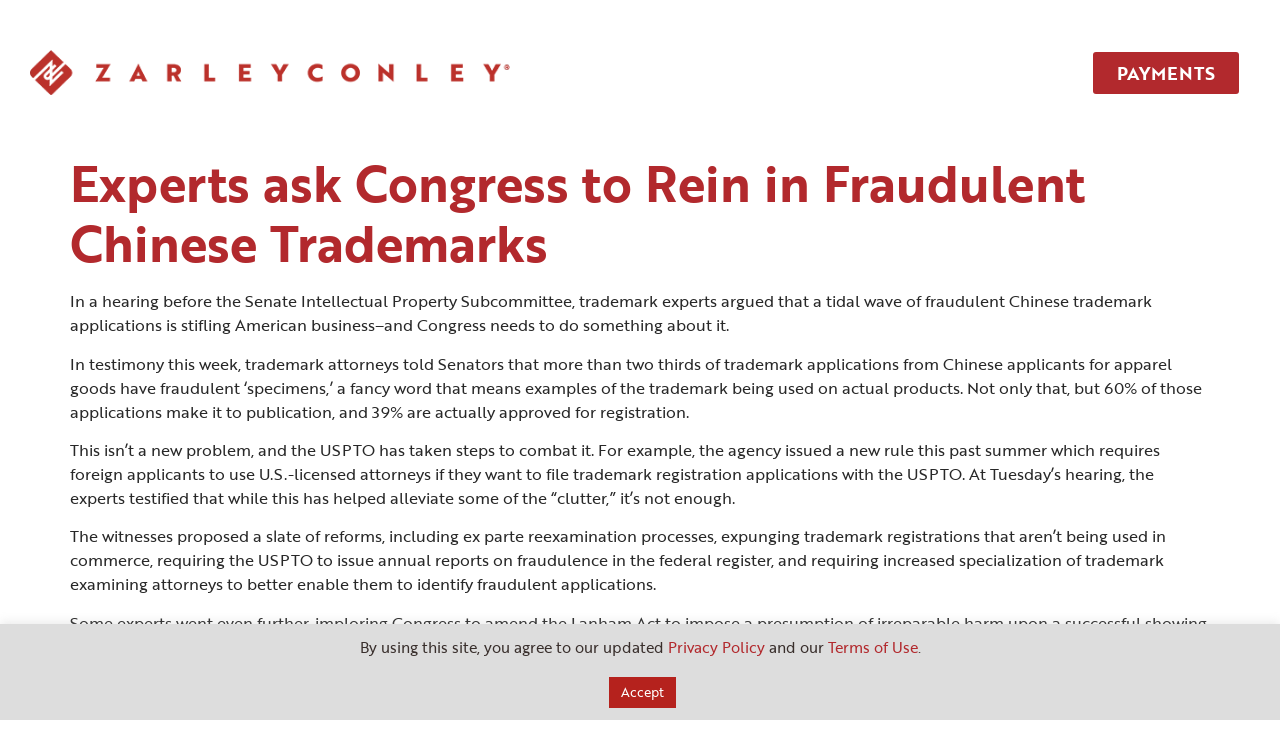

--- FILE ---
content_type: text/html; charset=UTF-8
request_url: https://www.zarleylaw.com/enate-intellectual-property-fraudulent-chinese-trademarks/
body_size: 14982
content:
<!doctype html>
<html lang="en-US">
<head>
	<meta charset="UTF-8">
	<meta name="viewport" content="width=device-width, initial-scale=1">
	<link rel="profile" href="https://gmpg.org/xfn/11">
	<meta name='robots' content='index, follow, max-image-preview:large, max-snippet:-1, max-video-preview:-1' />

	<!-- This site is optimized with the Yoast SEO plugin v26.7 - https://yoast.com/wordpress/plugins/seo/ -->
	<title>Experts ask Congress to Rein in Fraudulent Chinese Trademarks - ZarleyConley</title>
	<link rel="canonical" href="https://zarleyconley.com/enate-intellectual-property-fraudulent-chinese-trademarks/" />
	<meta property="og:locale" content="en_US" />
	<meta property="og:type" content="article" />
	<meta property="og:title" content="Experts ask Congress to Rein in Fraudulent Chinese Trademarks - ZarleyConley" />
	<meta property="og:description" content="In a hearing before the Senate Intellectual Property Subcommittee, trademark experts argued that a tidal wave of fraudulent Chinese trademark applications is stifling American business&#8211;and Congress needs to do something about it. In testimony this week, trademark attorneys told Senators that more than two thirds of trademark applications from Chinese applicants for apparel goods have [&hellip;]" />
	<meta property="og:url" content="https://zarleyconley.com/enate-intellectual-property-fraudulent-chinese-trademarks/" />
	<meta property="og:site_name" content="ZarleyConley" />
	<meta property="article:publisher" content="https://www.facebook.com/zarleylaw/" />
	<meta property="article:published_time" content="2019-12-10T20:04:08+00:00" />
	<meta property="og:image" content="https://zarleyconley.com/wp-content/uploads/2021/05/china.jpg" />
	<meta property="og:image:width" content="642" />
	<meta property="og:image:height" content="321" />
	<meta property="og:image:type" content="image/jpeg" />
	<meta name="author" content="Zarley Law" />
	<meta name="twitter:card" content="summary_large_image" />
	<meta name="twitter:label1" content="Written by" />
	<meta name="twitter:data1" content="Zarley Law" />
	<meta name="twitter:label2" content="Est. reading time" />
	<meta name="twitter:data2" content="2 minutes" />
	<script type="application/ld+json" class="yoast-schema-graph">{"@context":"https://schema.org","@graph":[{"@type":"Article","@id":"https://zarleyconley.com/enate-intellectual-property-fraudulent-chinese-trademarks/#article","isPartOf":{"@id":"https://zarleyconley.com/enate-intellectual-property-fraudulent-chinese-trademarks/"},"author":{"name":"Zarley Law","@id":"https://zarleyconley.com/#/schema/person/5670624d612cb1d2dcd0fccc9b185ad5"},"headline":"Experts ask Congress to Rein in Fraudulent Chinese Trademarks","datePublished":"2019-12-10T20:04:08+00:00","mainEntityOfPage":{"@id":"https://zarleyconley.com/enate-intellectual-property-fraudulent-chinese-trademarks/"},"wordCount":420,"publisher":{"@id":"https://zarleyconley.com/#organization"},"image":{"@id":"https://zarleyconley.com/enate-intellectual-property-fraudulent-chinese-trademarks/#primaryimage"},"thumbnailUrl":"https://zarleyconley.com/wp-content/uploads/2021/05/china.jpg","articleSection":["Blog"],"inLanguage":"en-US"},{"@type":"WebPage","@id":"https://zarleyconley.com/enate-intellectual-property-fraudulent-chinese-trademarks/","url":"https://zarleyconley.com/enate-intellectual-property-fraudulent-chinese-trademarks/","name":"Experts ask Congress to Rein in Fraudulent Chinese Trademarks - ZarleyConley","isPartOf":{"@id":"https://zarleyconley.com/#website"},"primaryImageOfPage":{"@id":"https://zarleyconley.com/enate-intellectual-property-fraudulent-chinese-trademarks/#primaryimage"},"image":{"@id":"https://zarleyconley.com/enate-intellectual-property-fraudulent-chinese-trademarks/#primaryimage"},"thumbnailUrl":"https://zarleyconley.com/wp-content/uploads/2021/05/china.jpg","datePublished":"2019-12-10T20:04:08+00:00","breadcrumb":{"@id":"https://zarleyconley.com/enate-intellectual-property-fraudulent-chinese-trademarks/#breadcrumb"},"inLanguage":"en-US","potentialAction":[{"@type":"ReadAction","target":["https://zarleyconley.com/enate-intellectual-property-fraudulent-chinese-trademarks/"]}]},{"@type":"ImageObject","inLanguage":"en-US","@id":"https://zarleyconley.com/enate-intellectual-property-fraudulent-chinese-trademarks/#primaryimage","url":"https://zarleyconley.com/wp-content/uploads/2021/05/china.jpg","contentUrl":"https://zarleyconley.com/wp-content/uploads/2021/05/china.jpg","width":642,"height":321},{"@type":"BreadcrumbList","@id":"https://zarleyconley.com/enate-intellectual-property-fraudulent-chinese-trademarks/#breadcrumb","itemListElement":[{"@type":"ListItem","position":1,"name":"Home","item":"https://zarleyconley.com/"},{"@type":"ListItem","position":2,"name":"Our Blog","item":"https://zarleyconley.com/trademark-and-copyright-law/"},{"@type":"ListItem","position":3,"name":"Experts ask Congress to Rein in Fraudulent Chinese Trademarks"}]},{"@type":"WebSite","@id":"https://zarleyconley.com/#website","url":"https://zarleyconley.com/","name":"Zarley Law Firm","description":"Innovation Unleashed","publisher":{"@id":"https://zarleyconley.com/#organization"},"potentialAction":[{"@type":"SearchAction","target":{"@type":"EntryPoint","urlTemplate":"https://zarleyconley.com/?s={search_term_string}"},"query-input":{"@type":"PropertyValueSpecification","valueRequired":true,"valueName":"search_term_string"}}],"inLanguage":"en-US"},{"@type":"Organization","@id":"https://zarleyconley.com/#organization","name":"Zarley Law Firm","url":"https://zarleyconley.com/","logo":{"@type":"ImageObject","inLanguage":"en-US","@id":"https://zarleyconley.com/#/schema/logo/image/","url":"https://zarleyconley.com/wp-content/uploads/2019/11/CVkZxndVEAA0ZXw.jpg","contentUrl":"https://zarleyconley.com/wp-content/uploads/2019/11/CVkZxndVEAA0ZXw.jpg","width":1200,"height":900,"caption":"Zarley Law Firm"},"image":{"@id":"https://zarleyconley.com/#/schema/logo/image/"},"sameAs":["https://www.facebook.com/zarleylaw/","https://www.linkedin.com/company/zarley-law-firm-p-l-c-"]},{"@type":"Person","@id":"https://zarleyconley.com/#/schema/person/5670624d612cb1d2dcd0fccc9b185ad5","name":"Zarley Law","image":{"@type":"ImageObject","inLanguage":"en-US","@id":"https://zarleyconley.com/#/schema/person/image/","url":"https://secure.gravatar.com/avatar/941bd01a919571f699c55d0fff0109c94a79f0ff72dddda0270c5beb7572b89b?s=96&d=mm&r=g","contentUrl":"https://secure.gravatar.com/avatar/941bd01a919571f699c55d0fff0109c94a79f0ff72dddda0270c5beb7572b89b?s=96&d=mm&r=g","caption":"Zarley Law"},"url":"https://zarleyconley.com/author/zarleylaw/"}]}</script>
	<!-- / Yoast SEO plugin. -->


<link rel='dns-prefetch' href='//www.googletagmanager.com' />
<link rel="alternate" type="application/rss+xml" title="ZarleyConley &raquo; Feed" href="https://zarleyconley.com/feed/" />
<link rel="alternate" title="oEmbed (JSON)" type="application/json+oembed" href="https://zarleyconley.com/wp-json/oembed/1.0/embed?url=https%3A%2F%2Fzarleyconley.com%2Fenate-intellectual-property-fraudulent-chinese-trademarks%2F" />
<link rel="alternate" title="oEmbed (XML)" type="text/xml+oembed" href="https://zarleyconley.com/wp-json/oembed/1.0/embed?url=https%3A%2F%2Fzarleyconley.com%2Fenate-intellectual-property-fraudulent-chinese-trademarks%2F&#038;format=xml" />
<link rel="stylesheet" type="text/css" href="https://use.typekit.net/miy8ucl.css"><style id='wp-img-auto-sizes-contain-inline-css'>
img:is([sizes=auto i],[sizes^="auto," i]){contain-intrinsic-size:3000px 1500px}
/*# sourceURL=wp-img-auto-sizes-contain-inline-css */
</style>
<style id='wp-emoji-styles-inline-css'>

	img.wp-smiley, img.emoji {
		display: inline !important;
		border: none !important;
		box-shadow: none !important;
		height: 1em !important;
		width: 1em !important;
		margin: 0 0.07em !important;
		vertical-align: -0.1em !important;
		background: none !important;
		padding: 0 !important;
	}
/*# sourceURL=wp-emoji-styles-inline-css */
</style>
<link rel='stylesheet' id='wp-block-library-css' href='https://zarleyconley.com/wp-includes/css/dist/block-library/style.min.css?ver=6.9' media='all' />
<style id='global-styles-inline-css'>
:root{--wp--preset--aspect-ratio--square: 1;--wp--preset--aspect-ratio--4-3: 4/3;--wp--preset--aspect-ratio--3-4: 3/4;--wp--preset--aspect-ratio--3-2: 3/2;--wp--preset--aspect-ratio--2-3: 2/3;--wp--preset--aspect-ratio--16-9: 16/9;--wp--preset--aspect-ratio--9-16: 9/16;--wp--preset--color--black: #000000;--wp--preset--color--cyan-bluish-gray: #abb8c3;--wp--preset--color--white: #ffffff;--wp--preset--color--pale-pink: #f78da7;--wp--preset--color--vivid-red: #cf2e2e;--wp--preset--color--luminous-vivid-orange: #ff6900;--wp--preset--color--luminous-vivid-amber: #fcb900;--wp--preset--color--light-green-cyan: #7bdcb5;--wp--preset--color--vivid-green-cyan: #00d084;--wp--preset--color--pale-cyan-blue: #8ed1fc;--wp--preset--color--vivid-cyan-blue: #0693e3;--wp--preset--color--vivid-purple: #9b51e0;--wp--preset--gradient--vivid-cyan-blue-to-vivid-purple: linear-gradient(135deg,rgb(6,147,227) 0%,rgb(155,81,224) 100%);--wp--preset--gradient--light-green-cyan-to-vivid-green-cyan: linear-gradient(135deg,rgb(122,220,180) 0%,rgb(0,208,130) 100%);--wp--preset--gradient--luminous-vivid-amber-to-luminous-vivid-orange: linear-gradient(135deg,rgb(252,185,0) 0%,rgb(255,105,0) 100%);--wp--preset--gradient--luminous-vivid-orange-to-vivid-red: linear-gradient(135deg,rgb(255,105,0) 0%,rgb(207,46,46) 100%);--wp--preset--gradient--very-light-gray-to-cyan-bluish-gray: linear-gradient(135deg,rgb(238,238,238) 0%,rgb(169,184,195) 100%);--wp--preset--gradient--cool-to-warm-spectrum: linear-gradient(135deg,rgb(74,234,220) 0%,rgb(151,120,209) 20%,rgb(207,42,186) 40%,rgb(238,44,130) 60%,rgb(251,105,98) 80%,rgb(254,248,76) 100%);--wp--preset--gradient--blush-light-purple: linear-gradient(135deg,rgb(255,206,236) 0%,rgb(152,150,240) 100%);--wp--preset--gradient--blush-bordeaux: linear-gradient(135deg,rgb(254,205,165) 0%,rgb(254,45,45) 50%,rgb(107,0,62) 100%);--wp--preset--gradient--luminous-dusk: linear-gradient(135deg,rgb(255,203,112) 0%,rgb(199,81,192) 50%,rgb(65,88,208) 100%);--wp--preset--gradient--pale-ocean: linear-gradient(135deg,rgb(255,245,203) 0%,rgb(182,227,212) 50%,rgb(51,167,181) 100%);--wp--preset--gradient--electric-grass: linear-gradient(135deg,rgb(202,248,128) 0%,rgb(113,206,126) 100%);--wp--preset--gradient--midnight: linear-gradient(135deg,rgb(2,3,129) 0%,rgb(40,116,252) 100%);--wp--preset--font-size--small: 13px;--wp--preset--font-size--medium: 20px;--wp--preset--font-size--large: 36px;--wp--preset--font-size--x-large: 42px;--wp--preset--spacing--20: 0.44rem;--wp--preset--spacing--30: 0.67rem;--wp--preset--spacing--40: 1rem;--wp--preset--spacing--50: 1.5rem;--wp--preset--spacing--60: 2.25rem;--wp--preset--spacing--70: 3.38rem;--wp--preset--spacing--80: 5.06rem;--wp--preset--shadow--natural: 6px 6px 9px rgba(0, 0, 0, 0.2);--wp--preset--shadow--deep: 12px 12px 50px rgba(0, 0, 0, 0.4);--wp--preset--shadow--sharp: 6px 6px 0px rgba(0, 0, 0, 0.2);--wp--preset--shadow--outlined: 6px 6px 0px -3px rgb(255, 255, 255), 6px 6px rgb(0, 0, 0);--wp--preset--shadow--crisp: 6px 6px 0px rgb(0, 0, 0);}:where(.is-layout-flex){gap: 0.5em;}:where(.is-layout-grid){gap: 0.5em;}body .is-layout-flex{display: flex;}.is-layout-flex{flex-wrap: wrap;align-items: center;}.is-layout-flex > :is(*, div){margin: 0;}body .is-layout-grid{display: grid;}.is-layout-grid > :is(*, div){margin: 0;}:where(.wp-block-columns.is-layout-flex){gap: 2em;}:where(.wp-block-columns.is-layout-grid){gap: 2em;}:where(.wp-block-post-template.is-layout-flex){gap: 1.25em;}:where(.wp-block-post-template.is-layout-grid){gap: 1.25em;}.has-black-color{color: var(--wp--preset--color--black) !important;}.has-cyan-bluish-gray-color{color: var(--wp--preset--color--cyan-bluish-gray) !important;}.has-white-color{color: var(--wp--preset--color--white) !important;}.has-pale-pink-color{color: var(--wp--preset--color--pale-pink) !important;}.has-vivid-red-color{color: var(--wp--preset--color--vivid-red) !important;}.has-luminous-vivid-orange-color{color: var(--wp--preset--color--luminous-vivid-orange) !important;}.has-luminous-vivid-amber-color{color: var(--wp--preset--color--luminous-vivid-amber) !important;}.has-light-green-cyan-color{color: var(--wp--preset--color--light-green-cyan) !important;}.has-vivid-green-cyan-color{color: var(--wp--preset--color--vivid-green-cyan) !important;}.has-pale-cyan-blue-color{color: var(--wp--preset--color--pale-cyan-blue) !important;}.has-vivid-cyan-blue-color{color: var(--wp--preset--color--vivid-cyan-blue) !important;}.has-vivid-purple-color{color: var(--wp--preset--color--vivid-purple) !important;}.has-black-background-color{background-color: var(--wp--preset--color--black) !important;}.has-cyan-bluish-gray-background-color{background-color: var(--wp--preset--color--cyan-bluish-gray) !important;}.has-white-background-color{background-color: var(--wp--preset--color--white) !important;}.has-pale-pink-background-color{background-color: var(--wp--preset--color--pale-pink) !important;}.has-vivid-red-background-color{background-color: var(--wp--preset--color--vivid-red) !important;}.has-luminous-vivid-orange-background-color{background-color: var(--wp--preset--color--luminous-vivid-orange) !important;}.has-luminous-vivid-amber-background-color{background-color: var(--wp--preset--color--luminous-vivid-amber) !important;}.has-light-green-cyan-background-color{background-color: var(--wp--preset--color--light-green-cyan) !important;}.has-vivid-green-cyan-background-color{background-color: var(--wp--preset--color--vivid-green-cyan) !important;}.has-pale-cyan-blue-background-color{background-color: var(--wp--preset--color--pale-cyan-blue) !important;}.has-vivid-cyan-blue-background-color{background-color: var(--wp--preset--color--vivid-cyan-blue) !important;}.has-vivid-purple-background-color{background-color: var(--wp--preset--color--vivid-purple) !important;}.has-black-border-color{border-color: var(--wp--preset--color--black) !important;}.has-cyan-bluish-gray-border-color{border-color: var(--wp--preset--color--cyan-bluish-gray) !important;}.has-white-border-color{border-color: var(--wp--preset--color--white) !important;}.has-pale-pink-border-color{border-color: var(--wp--preset--color--pale-pink) !important;}.has-vivid-red-border-color{border-color: var(--wp--preset--color--vivid-red) !important;}.has-luminous-vivid-orange-border-color{border-color: var(--wp--preset--color--luminous-vivid-orange) !important;}.has-luminous-vivid-amber-border-color{border-color: var(--wp--preset--color--luminous-vivid-amber) !important;}.has-light-green-cyan-border-color{border-color: var(--wp--preset--color--light-green-cyan) !important;}.has-vivid-green-cyan-border-color{border-color: var(--wp--preset--color--vivid-green-cyan) !important;}.has-pale-cyan-blue-border-color{border-color: var(--wp--preset--color--pale-cyan-blue) !important;}.has-vivid-cyan-blue-border-color{border-color: var(--wp--preset--color--vivid-cyan-blue) !important;}.has-vivid-purple-border-color{border-color: var(--wp--preset--color--vivid-purple) !important;}.has-vivid-cyan-blue-to-vivid-purple-gradient-background{background: var(--wp--preset--gradient--vivid-cyan-blue-to-vivid-purple) !important;}.has-light-green-cyan-to-vivid-green-cyan-gradient-background{background: var(--wp--preset--gradient--light-green-cyan-to-vivid-green-cyan) !important;}.has-luminous-vivid-amber-to-luminous-vivid-orange-gradient-background{background: var(--wp--preset--gradient--luminous-vivid-amber-to-luminous-vivid-orange) !important;}.has-luminous-vivid-orange-to-vivid-red-gradient-background{background: var(--wp--preset--gradient--luminous-vivid-orange-to-vivid-red) !important;}.has-very-light-gray-to-cyan-bluish-gray-gradient-background{background: var(--wp--preset--gradient--very-light-gray-to-cyan-bluish-gray) !important;}.has-cool-to-warm-spectrum-gradient-background{background: var(--wp--preset--gradient--cool-to-warm-spectrum) !important;}.has-blush-light-purple-gradient-background{background: var(--wp--preset--gradient--blush-light-purple) !important;}.has-blush-bordeaux-gradient-background{background: var(--wp--preset--gradient--blush-bordeaux) !important;}.has-luminous-dusk-gradient-background{background: var(--wp--preset--gradient--luminous-dusk) !important;}.has-pale-ocean-gradient-background{background: var(--wp--preset--gradient--pale-ocean) !important;}.has-electric-grass-gradient-background{background: var(--wp--preset--gradient--electric-grass) !important;}.has-midnight-gradient-background{background: var(--wp--preset--gradient--midnight) !important;}.has-small-font-size{font-size: var(--wp--preset--font-size--small) !important;}.has-medium-font-size{font-size: var(--wp--preset--font-size--medium) !important;}.has-large-font-size{font-size: var(--wp--preset--font-size--large) !important;}.has-x-large-font-size{font-size: var(--wp--preset--font-size--x-large) !important;}
/*# sourceURL=global-styles-inline-css */
</style>

<style id='classic-theme-styles-inline-css'>
/*! This file is auto-generated */
.wp-block-button__link{color:#fff;background-color:#32373c;border-radius:9999px;box-shadow:none;text-decoration:none;padding:calc(.667em + 2px) calc(1.333em + 2px);font-size:1.125em}.wp-block-file__button{background:#32373c;color:#fff;text-decoration:none}
/*# sourceURL=/wp-includes/css/classic-themes.min.css */
</style>
<link rel='stylesheet' id='cookie-law-info-css' href='https://zarleyconley.com/wp-content/plugins/cookie-law-info/legacy/public/css/cookie-law-info-public.css?ver=3.2.8' media='all' />
<link rel='stylesheet' id='cookie-law-info-gdpr-css' href='https://zarleyconley.com/wp-content/plugins/cookie-law-info/legacy/public/css/cookie-law-info-gdpr.css?ver=3.2.8' media='all' />
<link rel='stylesheet' id='hello-elementor-css' href='https://zarleyconley.com/wp-content/themes/hello-elementor/style.min.css?ver=3.0.2' media='all' />
<link rel='stylesheet' id='hello-elementor-theme-style-css' href='https://zarleyconley.com/wp-content/themes/hello-elementor/theme.min.css?ver=3.0.2' media='all' />
<link rel='stylesheet' id='hello-elementor-header-footer-css' href='https://zarleyconley.com/wp-content/themes/hello-elementor/header-footer.min.css?ver=3.0.2' media='all' />
<link rel='stylesheet' id='elementor-frontend-css' href='https://zarleyconley.com/wp-content/uploads/elementor/css/custom-frontend.min.css?ver=1768258756' media='all' />
<link rel='stylesheet' id='elementor-post-1460-css' href='https://zarleyconley.com/wp-content/uploads/elementor/css/post-1460.css?ver=1768258756' media='all' />
<link rel='stylesheet' id='elementor-pro-css' href='https://zarleyconley.com/wp-content/uploads/elementor/css/custom-pro-frontend.min.css?ver=1768258756' media='all' />
<link rel='stylesheet' id='elementor-post-1463-css' href='https://zarleyconley.com/wp-content/uploads/elementor/css/post-1463.css?ver=1768258757' media='all' />
<link rel='stylesheet' id='elementor-post-1462-css' href='https://zarleyconley.com/wp-content/uploads/elementor/css/post-1462.css?ver=1768258757' media='all' />
<script src="https://zarleyconley.com/wp-includes/js/jquery/jquery.min.js?ver=3.7.1" id="jquery-core-js"></script>
<script src="https://zarleyconley.com/wp-includes/js/jquery/jquery-migrate.min.js?ver=3.4.1" id="jquery-migrate-js"></script>
<script id="cookie-law-info-js-extra">
var Cli_Data = {"nn_cookie_ids":[],"cookielist":[],"non_necessary_cookies":[],"ccpaEnabled":"","ccpaRegionBased":"","ccpaBarEnabled":"","strictlyEnabled":["necessary","obligatoire"],"ccpaType":"gdpr","js_blocking":"","custom_integration":"","triggerDomRefresh":"","secure_cookies":""};
var cli_cookiebar_settings = {"animate_speed_hide":"500","animate_speed_show":"500","background":"#dddddd","border":"#b1a6a6c2","border_on":"","button_1_button_colour":"#b5221d","button_1_button_hover":"#911b17","button_1_link_colour":"#fff","button_1_as_button":"1","button_1_new_win":"","button_2_button_colour":"#333","button_2_button_hover":"#292929","button_2_link_colour":"#444","button_2_as_button":"","button_2_hidebar":"","button_3_button_colour":"#000","button_3_button_hover":"#000000","button_3_link_colour":"#fff","button_3_as_button":"1","button_3_new_win":"","button_4_button_colour":"#000","button_4_button_hover":"#000000","button_4_link_colour":"#fff","button_4_as_button":"1","button_7_button_colour":"#61a229","button_7_button_hover":"#4e8221","button_7_link_colour":"#fff","button_7_as_button":"1","button_7_new_win":"","font_family":"inherit","header_fix":"","notify_animate_hide":"","notify_animate_show":"","notify_div_id":"#cookie-law-info-bar","notify_position_horizontal":"right","notify_position_vertical":"bottom","scroll_close":"","scroll_close_reload":"","accept_close_reload":"","reject_close_reload":"","showagain_tab":"","showagain_background":"#fff","showagain_border":"#000","showagain_div_id":"#cookie-law-info-again","showagain_x_position":"100px","text":"#392f2c","show_once_yn":"","show_once":"10000","logging_on":"","as_popup":"","popup_overlay":"1","bar_heading_text":"","cookie_bar_as":"banner","popup_showagain_position":"bottom-right","widget_position":"left"};
var log_object = {"ajax_url":"https://zarleyconley.com/wp-admin/admin-ajax.php"};
//# sourceURL=cookie-law-info-js-extra
</script>
<script src="https://zarleyconley.com/wp-content/plugins/cookie-law-info/legacy/public/js/cookie-law-info-public.js?ver=3.2.8" id="cookie-law-info-js"></script>

<!-- Google tag (gtag.js) snippet added by Site Kit -->
<!-- Google Analytics snippet added by Site Kit -->
<script src="https://www.googletagmanager.com/gtag/js?id=G-KBTMRH29K0" id="google_gtagjs-js" async></script>
<script id="google_gtagjs-js-after">
window.dataLayer = window.dataLayer || [];function gtag(){dataLayer.push(arguments);}
gtag("set","linker",{"domains":["zarleyconley.com"]});
gtag("js", new Date());
gtag("set", "developer_id.dZTNiMT", true);
gtag("config", "G-KBTMRH29K0");
//# sourceURL=google_gtagjs-js-after
</script>
<link rel="https://api.w.org/" href="https://zarleyconley.com/wp-json/" /><link rel="alternate" title="JSON" type="application/json" href="https://zarleyconley.com/wp-json/wp/v2/posts/841" /><link rel="EditURI" type="application/rsd+xml" title="RSD" href="https://zarleyconley.com/xmlrpc.php?rsd" />
<meta name="generator" content="WordPress 6.9" />
<link rel='shortlink' href='https://zarleyconley.com/?p=841' />
<meta name="generator" content="Site Kit by Google 1.170.0" /><meta name="generator" content="Elementor 3.32.4; features: e_font_icon_svg, additional_custom_breakpoints; settings: css_print_method-external, google_font-enabled, font_display-swap">

<!-- Meta Pixel Code -->
<script type='text/javascript'>
!function(f,b,e,v,n,t,s){if(f.fbq)return;n=f.fbq=function(){n.callMethod?
n.callMethod.apply(n,arguments):n.queue.push(arguments)};if(!f._fbq)f._fbq=n;
n.push=n;n.loaded=!0;n.version='2.0';n.queue=[];t=b.createElement(e);t.async=!0;
t.src=v;s=b.getElementsByTagName(e)[0];s.parentNode.insertBefore(t,s)}(window,
document,'script','https://connect.facebook.net/en_US/fbevents.js');
</script>
<!-- End Meta Pixel Code -->
<script type='text/javascript'>var url = window.location.origin + '?ob=open-bridge';
            fbq('set', 'openbridge', '2421477494570228', url);
fbq('init', '2421477494570228', {}, {
    "agent": "wordpress-6.9-4.1.5"
})</script><script type='text/javascript'>
    fbq('track', 'PageView', []);
  </script>			<style>
				.e-con.e-parent:nth-of-type(n+4):not(.e-lazyloaded):not(.e-no-lazyload),
				.e-con.e-parent:nth-of-type(n+4):not(.e-lazyloaded):not(.e-no-lazyload) * {
					background-image: none !important;
				}
				@media screen and (max-height: 1024px) {
					.e-con.e-parent:nth-of-type(n+3):not(.e-lazyloaded):not(.e-no-lazyload),
					.e-con.e-parent:nth-of-type(n+3):not(.e-lazyloaded):not(.e-no-lazyload) * {
						background-image: none !important;
					}
				}
				@media screen and (max-height: 640px) {
					.e-con.e-parent:nth-of-type(n+2):not(.e-lazyloaded):not(.e-no-lazyload),
					.e-con.e-parent:nth-of-type(n+2):not(.e-lazyloaded):not(.e-no-lazyload) * {
						background-image: none !important;
					}
				}
			</style>
			<link rel="icon" href="https://zarleyconley.com/wp-content/uploads/2024/04/favicon-150x150.png" sizes="32x32" />
<link rel="icon" href="https://zarleyconley.com/wp-content/uploads/2024/04/favicon.png" sizes="192x192" />
<link rel="apple-touch-icon" href="https://zarleyconley.com/wp-content/uploads/2024/04/favicon.png" />
<meta name="msapplication-TileImage" content="https://zarleyconley.com/wp-content/uploads/2024/04/favicon.png" />
		<style id="wp-custom-css">
			.page-template-default .elementor-nav-menu--main .elementor-item, .page-template-page-about-us .elementor-nav-menu--main .elementor-item, .page-template-page-contact-us .elementor-nav-menu--main .elementor-item, .blog .elementor-nav-menu--main .elementor-item {color:#000 !important; fill:#000;}

.page-template-default .site-main, .page-template-page-about-us .site-main, .page-template-page-contact-us .site-main, .blog .site-main {margin-bottom:100px}		</style>
		<link rel='stylesheet' id='widget-image-css' href='https://zarleyconley.com/wp-content/plugins/elementor/assets/css/widget-image.min.css?ver=3.32.4' media='all' />
<link rel='stylesheet' id='widget-social-icons-css' href='https://zarleyconley.com/wp-content/plugins/elementor/assets/css/widget-social-icons.min.css?ver=3.32.4' media='all' />
<link rel='stylesheet' id='e-apple-webkit-css' href='https://zarleyconley.com/wp-content/uploads/elementor/css/custom-apple-webkit.min.css?ver=1768258756' media='all' />
<link rel='stylesheet' id='widget-heading-css' href='https://zarleyconley.com/wp-content/plugins/elementor/assets/css/widget-heading.min.css?ver=3.32.4' media='all' />
</head>
<body data-rsssl=1 class="wp-singular post-template-default single single-post postid-841 single-format-standard wp-custom-logo wp-theme-hello-elementor elementor-default elementor-kit-1460">


<!-- Meta Pixel Code -->
<noscript>
<img height="1" width="1" style="display:none" alt="fbpx"
src="https://www.facebook.com/tr?id=2421477494570228&ev=PageView&noscript=1" />
</noscript>
<!-- End Meta Pixel Code -->

<a class="skip-link screen-reader-text" href="#content">Skip to content</a>

		<div data-elementor-type="header" data-elementor-id="1463" class="elementor elementor-1463 elementor-location-header" data-elementor-post-type="elementor_library">
					<section class="elementor-section elementor-top-section elementor-element elementor-element-39129cdb elementor-section-height-min-height elementor-section-boxed elementor-section-height-default elementor-section-items-middle" data-id="39129cdb" data-element_type="section" data-settings="{&quot;background_background&quot;:&quot;classic&quot;}">
						<div class="elementor-container elementor-column-gap-default">
					<div class="elementor-column elementor-col-33 elementor-top-column elementor-element elementor-element-5f59376" data-id="5f59376" data-element_type="column">
			<div class="elementor-widget-wrap elementor-element-populated">
						<div class="elementor-element elementor-element-72a051e7 elementor-widget elementor-widget-theme-site-logo elementor-widget-image" data-id="72a051e7" data-element_type="widget" data-widget_type="theme-site-logo.default">
				<div class="elementor-widget-container">
											<a href="https://zarleyconley.com">
			<img width="531" height="50" src="https://zarleyconley.com/wp-content/uploads/2024/04/logo-horizontal-R.webp" class="attachment-full size-full wp-image-1489" alt="" srcset="https://zarleyconley.com/wp-content/uploads/2024/04/logo-horizontal-R.webp 531w, https://zarleyconley.com/wp-content/uploads/2024/04/logo-horizontal-R-300x28.webp 300w" sizes="(max-width: 531px) 100vw, 531px" />				</a>
											</div>
				</div>
				<section class="elementor-section elementor-inner-section elementor-element elementor-element-7a41c049 elementor-hidden-desktop elementor-hidden-laptop elementor-hidden-tablet_extra elementor-hidden-tablet elementor-section-boxed elementor-section-height-default elementor-section-height-default" data-id="7a41c049" data-element_type="section">
						<div class="elementor-container elementor-column-gap-default">
					<div class="elementor-column elementor-col-100 elementor-inner-column elementor-element elementor-element-673e2087" data-id="673e2087" data-element_type="column">
			<div class="elementor-widget-wrap elementor-element-populated">
						<div class="elementor-element elementor-element-55b29b83 elementor-nav-menu__align-end elementor-nav-menu--dropdown-mobile_extra elementor-nav-menu--stretch elementor-hidden-desktop elementor-hidden-laptop elementor-hidden-tablet_extra elementor-hidden-tablet elementor-nav-menu__text-align-aside elementor-nav-menu--toggle elementor-nav-menu--burger elementor-widget elementor-widget-nav-menu" data-id="55b29b83" data-element_type="widget" data-settings="{&quot;full_width&quot;:&quot;stretch&quot;,&quot;layout&quot;:&quot;horizontal&quot;,&quot;submenu_icon&quot;:{&quot;value&quot;:&quot;&lt;svg class=\&quot;e-font-icon-svg e-fas-caret-down\&quot; viewBox=\&quot;0 0 320 512\&quot; xmlns=\&quot;http:\/\/www.w3.org\/2000\/svg\&quot;&gt;&lt;path d=\&quot;M31.3 192h257.3c17.8 0 26.7 21.5 14.1 34.1L174.1 354.8c-7.8 7.8-20.5 7.8-28.3 0L17.2 226.1C4.6 213.5 13.5 192 31.3 192z\&quot;&gt;&lt;\/path&gt;&lt;\/svg&gt;&quot;,&quot;library&quot;:&quot;fa-solid&quot;},&quot;toggle&quot;:&quot;burger&quot;}" data-widget_type="nav-menu.default">
				<div class="elementor-widget-container">
								<nav class="elementor-nav-menu--main elementor-nav-menu__container elementor-nav-menu--layout-horizontal e--pointer-none">
				<ul id="menu-1-55b29b83" class="elementor-nav-menu"><li class="menu-item menu-item-type-custom menu-item-object-custom menu-item-1469"><a href="/#services" class="elementor-item elementor-item-anchor">SERVICES</a></li>
<li class="menu-item menu-item-type-custom menu-item-object-custom menu-item-1470"><a href="/#team" class="elementor-item elementor-item-anchor">TEAM</a></li>
<li class="menu-item menu-item-type-custom menu-item-object-custom menu-item-1471"><a href="/#contact" class="elementor-item elementor-item-anchor">CONTACT</a></li>
<li class="menu-item menu-item-type-custom menu-item-object-custom menu-item-1472"><a target="_blank" href="https://secure.lawpay.com/pages/zarleyconley/operating" class="elementor-item">PAYMENTS</a></li>
</ul>			</nav>
					<div class="elementor-menu-toggle" role="button" tabindex="0" aria-label="Menu Toggle" aria-expanded="false">
			<svg aria-hidden="true" role="presentation" class="elementor-menu-toggle__icon--open e-font-icon-svg e-eicon-menu-bar" viewBox="0 0 1000 1000" xmlns="http://www.w3.org/2000/svg"><path d="M104 333H896C929 333 958 304 958 271S929 208 896 208H104C71 208 42 237 42 271S71 333 104 333ZM104 583H896C929 583 958 554 958 521S929 458 896 458H104C71 458 42 487 42 521S71 583 104 583ZM104 833H896C929 833 958 804 958 771S929 708 896 708H104C71 708 42 737 42 771S71 833 104 833Z"></path></svg><svg aria-hidden="true" role="presentation" class="elementor-menu-toggle__icon--close e-font-icon-svg e-eicon-close" viewBox="0 0 1000 1000" xmlns="http://www.w3.org/2000/svg"><path d="M742 167L500 408 258 167C246 154 233 150 217 150 196 150 179 158 167 167 154 179 150 196 150 212 150 229 154 242 171 254L408 500 167 742C138 771 138 800 167 829 196 858 225 858 254 829L496 587 738 829C750 842 767 846 783 846 800 846 817 842 829 829 842 817 846 804 846 783 846 767 842 750 829 737L588 500 833 258C863 229 863 200 833 171 804 137 775 137 742 167Z"></path></svg>			<span class="elementor-screen-only">Menu</span>
		</div>
					<nav class="elementor-nav-menu--dropdown elementor-nav-menu__container" aria-hidden="true">
				<ul id="menu-2-55b29b83" class="elementor-nav-menu"><li class="menu-item menu-item-type-custom menu-item-object-custom menu-item-1469"><a href="/#services" class="elementor-item elementor-item-anchor" tabindex="-1">SERVICES</a></li>
<li class="menu-item menu-item-type-custom menu-item-object-custom menu-item-1470"><a href="/#team" class="elementor-item elementor-item-anchor" tabindex="-1">TEAM</a></li>
<li class="menu-item menu-item-type-custom menu-item-object-custom menu-item-1471"><a href="/#contact" class="elementor-item elementor-item-anchor" tabindex="-1">CONTACT</a></li>
<li class="menu-item menu-item-type-custom menu-item-object-custom menu-item-1472"><a target="_blank" href="https://secure.lawpay.com/pages/zarleyconley/operating" class="elementor-item" tabindex="-1">PAYMENTS</a></li>
</ul>			</nav>
						</div>
				</div>
					</div>
		</div>
					</div>
		</section>
					</div>
		</div>
				<div class="elementor-column elementor-col-33 elementor-top-column elementor-element elementor-element-10079b8a" data-id="10079b8a" data-element_type="column">
			<div class="elementor-widget-wrap elementor-element-populated">
						<div class="elementor-element elementor-element-467337b6 elementor-nav-menu__align-end elementor-nav-menu--dropdown-mobile_extra elementor-nav-menu--stretch elementor-hidden-mobile_extra elementor-hidden-mobile elementor-nav-menu__text-align-aside elementor-nav-menu--toggle elementor-nav-menu--burger elementor-widget elementor-widget-nav-menu" data-id="467337b6" data-element_type="widget" data-settings="{&quot;full_width&quot;:&quot;stretch&quot;,&quot;layout&quot;:&quot;horizontal&quot;,&quot;submenu_icon&quot;:{&quot;value&quot;:&quot;&lt;svg class=\&quot;e-font-icon-svg e-fas-caret-down\&quot; viewBox=\&quot;0 0 320 512\&quot; xmlns=\&quot;http:\/\/www.w3.org\/2000\/svg\&quot;&gt;&lt;path d=\&quot;M31.3 192h257.3c17.8 0 26.7 21.5 14.1 34.1L174.1 354.8c-7.8 7.8-20.5 7.8-28.3 0L17.2 226.1C4.6 213.5 13.5 192 31.3 192z\&quot;&gt;&lt;\/path&gt;&lt;\/svg&gt;&quot;,&quot;library&quot;:&quot;fa-solid&quot;},&quot;toggle&quot;:&quot;burger&quot;}" data-widget_type="nav-menu.default">
				<div class="elementor-widget-container">
								<nav class="elementor-nav-menu--main elementor-nav-menu__container elementor-nav-menu--layout-horizontal e--pointer-none">
				<ul id="menu-1-467337b6" class="elementor-nav-menu"><li class="menu-item menu-item-type-custom menu-item-object-custom menu-item-1467"><a href="/#services" class="elementor-item elementor-item-anchor">SERVICES</a></li>
<li class="menu-item menu-item-type-custom menu-item-object-custom menu-item-1466"><a href="/#team" class="elementor-item elementor-item-anchor">TEAM</a></li>
<li class="menu-item menu-item-type-custom menu-item-object-custom menu-item-1468"><a href="/#contact" class="elementor-item elementor-item-anchor">CONTACT</a></li>
</ul>			</nav>
					<div class="elementor-menu-toggle" role="button" tabindex="0" aria-label="Menu Toggle" aria-expanded="false">
			<svg aria-hidden="true" role="presentation" class="elementor-menu-toggle__icon--open e-font-icon-svg e-eicon-menu-bar" viewBox="0 0 1000 1000" xmlns="http://www.w3.org/2000/svg"><path d="M104 333H896C929 333 958 304 958 271S929 208 896 208H104C71 208 42 237 42 271S71 333 104 333ZM104 583H896C929 583 958 554 958 521S929 458 896 458H104C71 458 42 487 42 521S71 583 104 583ZM104 833H896C929 833 958 804 958 771S929 708 896 708H104C71 708 42 737 42 771S71 833 104 833Z"></path></svg><svg aria-hidden="true" role="presentation" class="elementor-menu-toggle__icon--close e-font-icon-svg e-eicon-close" viewBox="0 0 1000 1000" xmlns="http://www.w3.org/2000/svg"><path d="M742 167L500 408 258 167C246 154 233 150 217 150 196 150 179 158 167 167 154 179 150 196 150 212 150 229 154 242 171 254L408 500 167 742C138 771 138 800 167 829 196 858 225 858 254 829L496 587 738 829C750 842 767 846 783 846 800 846 817 842 829 829 842 817 846 804 846 783 846 767 842 750 829 737L588 500 833 258C863 229 863 200 833 171 804 137 775 137 742 167Z"></path></svg>			<span class="elementor-screen-only">Menu</span>
		</div>
					<nav class="elementor-nav-menu--dropdown elementor-nav-menu__container" aria-hidden="true">
				<ul id="menu-2-467337b6" class="elementor-nav-menu"><li class="menu-item menu-item-type-custom menu-item-object-custom menu-item-1467"><a href="/#services" class="elementor-item elementor-item-anchor" tabindex="-1">SERVICES</a></li>
<li class="menu-item menu-item-type-custom menu-item-object-custom menu-item-1466"><a href="/#team" class="elementor-item elementor-item-anchor" tabindex="-1">TEAM</a></li>
<li class="menu-item menu-item-type-custom menu-item-object-custom menu-item-1468"><a href="/#contact" class="elementor-item elementor-item-anchor" tabindex="-1">CONTACT</a></li>
</ul>			</nav>
						</div>
				</div>
					</div>
		</div>
				<div class="elementor-column elementor-col-33 elementor-top-column elementor-element elementor-element-4842f6c5 elementor-hidden-mobile_extra elementor-hidden-mobile" data-id="4842f6c5" data-element_type="column">
			<div class="elementor-widget-wrap elementor-element-populated">
						<div class="elementor-element elementor-element-3fb4107a elementor-widget elementor-widget-button" data-id="3fb4107a" data-element_type="widget" data-widget_type="button.default">
				<div class="elementor-widget-container">
									<div class="elementor-button-wrapper">
					<a class="elementor-button elementor-button-link elementor-size-sm" href="https://secure.lawpay.com/pages/zarleyconley/operating" target="_blank">
						<span class="elementor-button-content-wrapper">
									<span class="elementor-button-text">PAYMENTS</span>
					</span>
					</a>
				</div>
								</div>
				</div>
					</div>
		</div>
					</div>
		</section>
				</div>
		
<main id="content" class="site-main post-841 post type-post status-publish format-standard has-post-thumbnail hentry category-blog">

			<header class="page-header">
			<h1 class="entry-title">Experts ask Congress to Rein in Fraudulent Chinese Trademarks</h1>		</header>
	
	<div class="page-content">
		<p>In a hearing before the Senate Intellectual Property Subcommittee, trademark experts argued that a tidal wave of fraudulent Chinese trademark applications is stifling American business&#8211;and Congress needs to do something about it.  </p>
<p><span id="more-841"></span></p>
<p>In testimony this week, trademark attorneys told Senators that more than two thirds of trademark applications from Chinese applicants for apparel goods have fraudulent &#8216;specimens,&#8217; a fancy word that means examples of the trademark being used on actual products.  Not only that, but 60% of those applications make it to publication, and 39% are actually approved for registration.</p>
<p>This isn&#8217;t a new problem, and the USPTO has taken steps to combat it.  For example, the agency issued a new rule this past summer which requires foreign applicants to use U.S.-licensed attorneys if they want to file trademark registration applications with the USPTO.  At Tuesday&#8217;s hearing, the experts testified that while this has helped alleviate some of the &#8220;clutter,&#8221; it&#8217;s not enough.  </p>
<p>The witnesses proposed a slate of reforms, including ex parte reexamination processes, expunging trademark registrations that aren&#8217;t being used in commerce, requiring the USPTO to issue annual reports on fraudulence in the federal register, and requiring increased specialization of trademark examining attorneys to better enable them to identify fraudulent applications.</p>
<p>Some experts went even further, imploring Congress to amend the Lanham Act to impose a presumption of irreparable harm upon a successful showing of trademark infringement, thereby making it easier for a successful trademark litigant to obtain a permanent injunction to stop future infringement.  After the Supreme Court in <i>eBay v. Mercexchange </i>put a stop to the patent practice of automatically issuing a permanent injunction upon a successful showing of patent infringement, a circuit split has emerged on whether the same rule should be applied to trademark cases.  In the experts&#8217; view, Congress should settle that by simply amending the Lanham Act.  </p>
<p>In the absence of an act of Congress, the witnesses warned, American businesses will be hurt by the growing thicket of unused trademarks in the federal register, which prevents legitimate U.S. businesses from using them.  Not only that, but the current procedure for proving trademark fraud takes up to two years, a veritable lifetime for a startup business trying to come to market.  </p>
<p>Senator Thom Tillis, R-N.C., chairman of the subcommittee, praised the director of the USPTO for the agency&#8217;s efforts to combat the melee, but also admitted that &#8220;Congress has a role to play in addressing this problem.&#8221;</p>
		<div class="post-tags">
					</div>
			</div>

	
</main>

			<div data-elementor-type="footer" data-elementor-id="1462" class="elementor elementor-1462 elementor-location-footer" data-elementor-post-type="elementor_library">
					<section class="elementor-section elementor-top-section elementor-element elementor-element-8249a0e elementor-reverse-mobile elementor-section-boxed elementor-section-height-default elementor-section-height-default" data-id="8249a0e" data-element_type="section" data-settings="{&quot;background_background&quot;:&quot;classic&quot;}">
						<div class="elementor-container elementor-column-gap-default">
					<div class="elementor-column elementor-col-33 elementor-top-column elementor-element elementor-element-6b7d6335" data-id="6b7d6335" data-element_type="column">
			<div class="elementor-widget-wrap elementor-element-populated">
						<div class="elementor-element elementor-element-15ef9d78 elementor-widget elementor-widget-image" data-id="15ef9d78" data-element_type="widget" data-widget_type="image.default">
				<div class="elementor-widget-container">
															<img width="219" height="255" src="https://zarleyconley.com/wp-content/uploads/2024/04/logo-vertical-R.webp" class="attachment-large size-large wp-image-1490" alt="" />															</div>
				</div>
					</div>
		</div>
				<div class="elementor-column elementor-col-33 elementor-top-column elementor-element elementor-element-2bc845e4" data-id="2bc845e4" data-element_type="column">
			<div class="elementor-widget-wrap elementor-element-populated">
						<div class="elementor-element elementor-element-109405c5 elementor-widget elementor-widget-text-editor" data-id="109405c5" data-element_type="widget" data-widget_type="text-editor.default">
				<div class="elementor-widget-container">
									<p>580 Market Street, Suite 101 <br />West Des Moines, IA 50266</p><p>515.558.0200 <br /><a href="mailto:info@zarleyconley.com">info@zarleyconley.com</a></p>								</div>
				</div>
				<div class="elementor-element elementor-element-5e294996 e-grid-align-left e-grid-align-mobile-center elementor-shape-rounded elementor-grid-0 elementor-widget elementor-widget-social-icons" data-id="5e294996" data-element_type="widget" data-widget_type="social-icons.default">
				<div class="elementor-widget-container">
							<div class="elementor-social-icons-wrapper elementor-grid" role="list">
							<span class="elementor-grid-item" role="listitem">
					<a class="elementor-icon elementor-social-icon elementor-social-icon-facebook elementor-repeater-item-17c7b1f" href="https://www.facebook.com/zarleylaw/" target="_blank">
						<span class="elementor-screen-only">Facebook</span>
						<svg aria-hidden="true" class="e-font-icon-svg e-fab-facebook" viewBox="0 0 512 512" xmlns="http://www.w3.org/2000/svg"><path d="M504 256C504 119 393 8 256 8S8 119 8 256c0 123.78 90.69 226.38 209.25 245V327.69h-63V256h63v-54.64c0-62.15 37-96.48 93.67-96.48 27.14 0 55.52 4.84 55.52 4.84v61h-31.28c-30.8 0-40.41 19.12-40.41 38.73V256h68.78l-11 71.69h-57.78V501C413.31 482.38 504 379.78 504 256z"></path></svg>					</a>
				</span>
							<span class="elementor-grid-item" role="listitem">
					<a class="elementor-icon elementor-social-icon elementor-social-icon-linkedin elementor-repeater-item-c9dc8e6" href="https://www.linkedin.com/company/zarley-law-firm-p-l-c-" target="_blank">
						<span class="elementor-screen-only">Linkedin</span>
						<svg aria-hidden="true" class="e-font-icon-svg e-fab-linkedin" viewBox="0 0 448 512" xmlns="http://www.w3.org/2000/svg"><path d="M416 32H31.9C14.3 32 0 46.5 0 64.3v383.4C0 465.5 14.3 480 31.9 480H416c17.6 0 32-14.5 32-32.3V64.3c0-17.8-14.4-32.3-32-32.3zM135.4 416H69V202.2h66.5V416zm-33.2-243c-21.3 0-38.5-17.3-38.5-38.5S80.9 96 102.2 96c21.2 0 38.5 17.3 38.5 38.5 0 21.3-17.2 38.5-38.5 38.5zm282.1 243h-66.4V312c0-24.8-.5-56.7-34.5-56.7-34.6 0-39.9 27-39.9 54.9V416h-66.4V202.2h63.7v29.2h.9c8.9-16.8 30.6-34.5 62.9-34.5 67.2 0 79.7 44.3 79.7 101.9V416z"></path></svg>					</a>
				</span>
					</div>
						</div>
				</div>
					</div>
		</div>
				<div class="elementor-column elementor-col-33 elementor-top-column elementor-element elementor-element-7e4bacc4" data-id="7e4bacc4" data-element_type="column" data-settings="{&quot;background_background&quot;:&quot;classic&quot;}">
			<div class="elementor-widget-wrap elementor-element-populated">
						<div class="elementor-element elementor-element-1c59ef03 elementor-widget elementor-widget-heading" data-id="1c59ef03" data-element_type="widget" data-widget_type="heading.default">
				<div class="elementor-widget-container">
					<h2 class="elementor-heading-title elementor-size-default">Contact</h2>				</div>
				</div>
				<div class="elementor-element elementor-element-c46b97 elementor-button-align-stretch elementor-widget elementor-widget-form" data-id="c46b97" data-element_type="widget" data-settings="{&quot;step_next_label&quot;:&quot;Next&quot;,&quot;step_previous_label&quot;:&quot;Previous&quot;,&quot;button_width&quot;:&quot;100&quot;,&quot;step_type&quot;:&quot;number_text&quot;,&quot;step_icon_shape&quot;:&quot;circle&quot;}" data-widget_type="form.default">
				<div class="elementor-widget-container">
							<form class="elementor-form" method="post" name="New Form">
			<input type="hidden" name="post_id" value="1462"/>
			<input type="hidden" name="form_id" value="c46b97"/>
			<input type="hidden" name="referer_title" value="Experts ask Congress to Rein in Fraudulent Chinese Trademarks - ZarleyConley" />

							<input type="hidden" name="queried_id" value="841"/>
			
			<div class="elementor-form-fields-wrapper elementor-labels-">
								<div class="elementor-field-type-text elementor-field-group elementor-column elementor-field-group-name elementor-col-100">
												<label for="form-field-name" class="elementor-field-label elementor-screen-only">
								Name							</label>
														<input size="1" type="text" name="form_fields[name]" id="form-field-name" class="elementor-field elementor-size-sm  elementor-field-textual" placeholder="Name">
											</div>
								<div class="elementor-field-type-text elementor-field-group elementor-column elementor-field-group-field_9b84c1f elementor-col-50">
												<label for="form-field-field_9b84c1f" class="elementor-field-label elementor-screen-only">
								Phone							</label>
														<input size="1" type="text" name="form_fields[field_9b84c1f]" id="form-field-field_9b84c1f" class="elementor-field elementor-size-sm  elementor-field-textual" placeholder="Phone">
											</div>
								<div class="elementor-field-type-email elementor-field-group elementor-column elementor-field-group-email elementor-col-50 elementor-field-required">
												<label for="form-field-email" class="elementor-field-label elementor-screen-only">
								Email							</label>
														<input size="1" type="email" name="form_fields[email]" id="form-field-email" class="elementor-field elementor-size-sm  elementor-field-textual" placeholder="Email" required="required" aria-required="true">
											</div>
								<div class="elementor-field-type-text elementor-field-group elementor-column elementor-field-group-field_a9e46bf elementor-col-100">
												<label for="form-field-field_a9e46bf" class="elementor-field-label elementor-screen-only">
								Subject							</label>
														<input size="1" type="text" name="form_fields[field_a9e46bf]" id="form-field-field_a9e46bf" class="elementor-field elementor-size-sm  elementor-field-textual" placeholder="Subject">
											</div>
								<div class="elementor-field-type-textarea elementor-field-group elementor-column elementor-field-group-message elementor-col-100">
												<label for="form-field-message" class="elementor-field-label elementor-screen-only">
								Message							</label>
						<textarea class="elementor-field-textual elementor-field  elementor-size-sm" name="form_fields[message]" id="form-field-message" rows="2" placeholder="Message"></textarea>				</div>
								<div class="elementor-field-type-recaptcha_v3 elementor-field-group elementor-column elementor-field-group-field_18a4c69 elementor-col-100 recaptcha_v3-bottomright">
					<div class="elementor-field" id="form-field-field_18a4c69"><div class="elementor-g-recaptcha" data-sitekey="6Lc8_TYrAAAAAPzbAs901E3wd0C7Y3jAfnSBlcDX" data-type="v3" data-action="Form" data-badge="bottomright" data-size="invisible"></div></div>				</div>
								<div class="elementor-field-group elementor-column elementor-field-type-submit elementor-col-100 e-form__buttons">
					<button type="submit" class="elementor-button elementor-size-sm">
						<span >
															<span class=" elementor-button-icon">
																										</span>
																						<span class="elementor-button-text">Send</span>
													</span>
					</button>
				</div>
			</div>
		</form>
						</div>
				</div>
					</div>
		</div>
					</div>
		</section>
				<section class="elementor-section elementor-top-section elementor-element elementor-element-6d5d879f elementor-section-height-min-height elementor-section-boxed elementor-section-height-default elementor-section-items-middle" data-id="6d5d879f" data-element_type="section" data-settings="{&quot;background_background&quot;:&quot;classic&quot;}">
						<div class="elementor-container elementor-column-gap-default">
					<div class="elementor-column elementor-col-100 elementor-top-column elementor-element elementor-element-4e0cd493" data-id="4e0cd493" data-element_type="column">
			<div class="elementor-widget-wrap elementor-element-populated">
						<div class="elementor-element elementor-element-513098ec elementor-widget elementor-widget-text-editor" data-id="513098ec" data-element_type="widget" data-widget_type="text-editor.default">
				<div class="elementor-widget-container">
									Copyright 2026 | <a style="color:#4E4E4E" href="https://www.fuseboxmarketing.com" target="_blank">Website by Fusebox Marketing</a>								</div>
				</div>
					</div>
		</div>
					</div>
		</section>
				</div>
		
<script type="speculationrules">
{"prefetch":[{"source":"document","where":{"and":[{"href_matches":"/*"},{"not":{"href_matches":["/wp-*.php","/wp-admin/*","/wp-content/uploads/*","/wp-content/*","/wp-content/plugins/*","/wp-content/themes/hello-elementor/*","/*\\?(.+)"]}},{"not":{"selector_matches":"a[rel~=\"nofollow\"]"}},{"not":{"selector_matches":".no-prefetch, .no-prefetch a"}}]},"eagerness":"conservative"}]}
</script>
<!--googleoff: all--><div id="cookie-law-info-bar" data-nosnippet="true"><span><p>By using this site, you agree to our updated <a href="/privacy">Privacy Policy</a> and our <a href="/terms">Terms of Use</a>.</p>  <a role='button' data-cli_action="accept" id="cookie_action_close_header" class="medium cli-plugin-button cli-plugin-main-button cookie_action_close_header cli_action_button wt-cli-accept-btn">Accept</a></span></div><div id="cookie-law-info-again" data-nosnippet="true"><span id="cookie_hdr_showagain">Privacy &amp; Cookies Policy</span></div><div class="cli-modal" data-nosnippet="true" id="cliSettingsPopup" tabindex="-1" role="dialog" aria-labelledby="cliSettingsPopup" aria-hidden="true">
  <div class="cli-modal-dialog" role="document">
	<div class="cli-modal-content cli-bar-popup">
		  <button type="button" class="cli-modal-close" id="cliModalClose">
			<svg class="" viewBox="0 0 24 24"><path d="M19 6.41l-1.41-1.41-5.59 5.59-5.59-5.59-1.41 1.41 5.59 5.59-5.59 5.59 1.41 1.41 5.59-5.59 5.59 5.59 1.41-1.41-5.59-5.59z"></path><path d="M0 0h24v24h-24z" fill="none"></path></svg>
			<span class="wt-cli-sr-only">Close</span>
		  </button>
		  <div class="cli-modal-body">
			<div class="cli-container-fluid cli-tab-container">
	<div class="cli-row">
		<div class="cli-col-12 cli-align-items-stretch cli-px-0">
			<div class="cli-privacy-overview">
				<h4>Privacy Overview</h4>				<div class="cli-privacy-content">
					<div class="cli-privacy-content-text">This website uses cookies to improve your experience while you navigate through the website. Out of these, the cookies that are categorized as necessary are stored on your browser as they are essential for the working of basic functionalities of the website. We also use third-party cookies that help us analyze and understand how you use this website. These cookies will be stored in your browser only with your consent. You also have the option to opt-out of these cookies. But opting out of some of these cookies may affect your browsing experience.</div>
				</div>
				<a class="cli-privacy-readmore" aria-label="Show more" role="button" data-readmore-text="Show more" data-readless-text="Show less"></a>			</div>
		</div>
		<div class="cli-col-12 cli-align-items-stretch cli-px-0 cli-tab-section-container">
												<div class="cli-tab-section">
						<div class="cli-tab-header">
							<a role="button" tabindex="0" class="cli-nav-link cli-settings-mobile" data-target="necessary" data-toggle="cli-toggle-tab">
								Necessary							</a>
															<div class="wt-cli-necessary-checkbox">
									<input type="checkbox" class="cli-user-preference-checkbox"  id="wt-cli-checkbox-necessary" data-id="checkbox-necessary" checked="checked"  />
									<label class="form-check-label" for="wt-cli-checkbox-necessary">Necessary</label>
								</div>
								<span class="cli-necessary-caption">Always Enabled</span>
													</div>
						<div class="cli-tab-content">
							<div class="cli-tab-pane cli-fade" data-id="necessary">
								<div class="wt-cli-cookie-description">
									Necessary cookies are absolutely essential for the website to function properly. This category only includes cookies that ensures basic functionalities and security features of the website. These cookies do not store any personal information.								</div>
							</div>
						</div>
					</div>
																	<div class="cli-tab-section">
						<div class="cli-tab-header">
							<a role="button" tabindex="0" class="cli-nav-link cli-settings-mobile" data-target="non-necessary" data-toggle="cli-toggle-tab">
								Non-necessary							</a>
															<div class="cli-switch">
									<input type="checkbox" id="wt-cli-checkbox-non-necessary" class="cli-user-preference-checkbox"  data-id="checkbox-non-necessary" checked='checked' />
									<label for="wt-cli-checkbox-non-necessary" class="cli-slider" data-cli-enable="Enabled" data-cli-disable="Disabled"><span class="wt-cli-sr-only">Non-necessary</span></label>
								</div>
													</div>
						<div class="cli-tab-content">
							<div class="cli-tab-pane cli-fade" data-id="non-necessary">
								<div class="wt-cli-cookie-description">
									Any cookies that may not be particularly necessary for the website to function and is used specifically to collect user personal data via analytics, ads, other embedded contents are termed as non-necessary cookies. It is mandatory to procure user consent prior to running these cookies on your website.								</div>
							</div>
						</div>
					</div>
										</div>
	</div>
</div>
		  </div>
		  <div class="cli-modal-footer">
			<div class="wt-cli-element cli-container-fluid cli-tab-container">
				<div class="cli-row">
					<div class="cli-col-12 cli-align-items-stretch cli-px-0">
						<div class="cli-tab-footer wt-cli-privacy-overview-actions">
						
															<a id="wt-cli-privacy-save-btn" role="button" tabindex="0" data-cli-action="accept" class="wt-cli-privacy-btn cli_setting_save_button wt-cli-privacy-accept-btn cli-btn">SAVE &amp; ACCEPT</a>
													</div>
						
					</div>
				</div>
			</div>
		</div>
	</div>
  </div>
</div>
<div class="cli-modal-backdrop cli-fade cli-settings-overlay"></div>
<div class="cli-modal-backdrop cli-fade cli-popupbar-overlay"></div>
<!--googleon: all-->    <!-- Meta Pixel Event Code -->
    <script type='text/javascript'>
        document.addEventListener( 'wpcf7mailsent', function( event ) {
        if( "fb_pxl_code" in event.detail.apiResponse){
            eval(event.detail.apiResponse.fb_pxl_code);
        }
        }, false );
    </script>
    <!-- End Meta Pixel Event Code -->
        <div id='fb-pxl-ajax-code'></div>			<script>
				const lazyloadRunObserver = () => {
					const lazyloadBackgrounds = document.querySelectorAll( `.e-con.e-parent:not(.e-lazyloaded)` );
					const lazyloadBackgroundObserver = new IntersectionObserver( ( entries ) => {
						entries.forEach( ( entry ) => {
							if ( entry.isIntersecting ) {
								let lazyloadBackground = entry.target;
								if( lazyloadBackground ) {
									lazyloadBackground.classList.add( 'e-lazyloaded' );
								}
								lazyloadBackgroundObserver.unobserve( entry.target );
							}
						});
					}, { rootMargin: '200px 0px 200px 0px' } );
					lazyloadBackgrounds.forEach( ( lazyloadBackground ) => {
						lazyloadBackgroundObserver.observe( lazyloadBackground );
					} );
				};
				const events = [
					'DOMContentLoaded',
					'elementor/lazyload/observe',
				];
				events.forEach( ( event ) => {
					document.addEventListener( event, lazyloadRunObserver );
				} );
			</script>
			<script src="https://zarleyconley.com/wp-content/themes/hello-elementor/assets/js/hello-frontend.min.js?ver=3.0.2" id="hello-theme-frontend-js"></script>
<script src="https://zarleyconley.com/wp-content/plugins/elementor/assets/js/webpack.runtime.min.js?ver=3.32.4" id="elementor-webpack-runtime-js"></script>
<script src="https://zarleyconley.com/wp-content/plugins/elementor/assets/js/frontend-modules.min.js?ver=3.32.4" id="elementor-frontend-modules-js"></script>
<script src="https://zarleyconley.com/wp-includes/js/jquery/ui/core.min.js?ver=1.13.3" id="jquery-ui-core-js"></script>
<script id="elementor-frontend-js-before">
var elementorFrontendConfig = {"environmentMode":{"edit":false,"wpPreview":false,"isScriptDebug":false},"i18n":{"shareOnFacebook":"Share on Facebook","shareOnTwitter":"Share on Twitter","pinIt":"Pin it","download":"Download","downloadImage":"Download image","fullscreen":"Fullscreen","zoom":"Zoom","share":"Share","playVideo":"Play Video","previous":"Previous","next":"Next","close":"Close","a11yCarouselPrevSlideMessage":"Previous slide","a11yCarouselNextSlideMessage":"Next slide","a11yCarouselFirstSlideMessage":"This is the first slide","a11yCarouselLastSlideMessage":"This is the last slide","a11yCarouselPaginationBulletMessage":"Go to slide"},"is_rtl":false,"breakpoints":{"xs":0,"sm":480,"md":768,"lg":1025,"xl":1440,"xxl":1600},"responsive":{"breakpoints":{"mobile":{"label":"Mobile Portrait","value":767,"default_value":767,"direction":"max","is_enabled":true},"mobile_extra":{"label":"Mobile Landscape","value":880,"default_value":880,"direction":"max","is_enabled":true},"tablet":{"label":"Tablet Portrait","value":1024,"default_value":1024,"direction":"max","is_enabled":true},"tablet_extra":{"label":"Tablet Landscape","value":1200,"default_value":1200,"direction":"max","is_enabled":true},"laptop":{"label":"Laptop","value":1366,"default_value":1366,"direction":"max","is_enabled":true},"widescreen":{"label":"Widescreen","value":2400,"default_value":2400,"direction":"min","is_enabled":false}},"hasCustomBreakpoints":true},"version":"3.32.4","is_static":false,"experimentalFeatures":{"e_font_icon_svg":true,"additional_custom_breakpoints":true,"container":true,"theme_builder_v2":true,"hello-theme-header-footer":true,"nested-elements":true,"home_screen":true,"global_classes_should_enforce_capabilities":true,"e_variables":true,"cloud-library":true,"e_opt_in_v4_page":true,"import-export-customization":true,"display-conditions":true,"form-submissions":true,"taxonomy-filter":true},"urls":{"assets":"https:\/\/zarleyconley.com\/wp-content\/plugins\/elementor\/assets\/","ajaxurl":"https:\/\/zarleyconley.com\/wp-admin\/admin-ajax.php","uploadUrl":"https:\/\/zarleyconley.com\/wp-content\/uploads"},"nonces":{"floatingButtonsClickTracking":"3df7669925"},"swiperClass":"swiper","settings":{"page":[],"editorPreferences":[]},"kit":{"active_breakpoints":["viewport_mobile","viewport_mobile_extra","viewport_tablet","viewport_tablet_extra","viewport_laptop"],"global_image_lightbox":"yes","lightbox_enable_counter":"yes","lightbox_enable_fullscreen":"yes","lightbox_enable_zoom":"yes","lightbox_enable_share":"yes","lightbox_title_src":"title","lightbox_description_src":"description","hello_header_logo_type":"logo","hello_header_menu_layout":"horizontal","hello_footer_logo_type":"logo"},"post":{"id":841,"title":"Experts%20ask%20Congress%20to%20Rein%20in%20Fraudulent%20Chinese%20Trademarks%20-%20ZarleyConley","excerpt":"","featuredImage":"https:\/\/zarleyconley.com\/wp-content\/uploads\/2021\/05\/china.jpg"}};
//# sourceURL=elementor-frontend-js-before
</script>
<script src="https://zarleyconley.com/wp-content/plugins/elementor/assets/js/frontend.min.js?ver=3.32.4" id="elementor-frontend-js"></script>
<script src="https://zarleyconley.com/wp-content/plugins/elementor-pro/assets/lib/smartmenus/jquery.smartmenus.min.js?ver=1.2.1" id="smartmenus-js"></script>
<script src="https://www.google.com/recaptcha/api.js?render=explicit&amp;ver=3.21.0" id="elementor-recaptcha_v3-api-js"></script>
<script src="https://zarleyconley.com/wp-content/plugins/elementor-pro/assets/js/webpack-pro.runtime.min.js?ver=3.21.0" id="elementor-pro-webpack-runtime-js"></script>
<script src="https://zarleyconley.com/wp-includes/js/dist/hooks.min.js?ver=dd5603f07f9220ed27f1" id="wp-hooks-js"></script>
<script src="https://zarleyconley.com/wp-includes/js/dist/i18n.min.js?ver=c26c3dc7bed366793375" id="wp-i18n-js"></script>
<script id="wp-i18n-js-after">
wp.i18n.setLocaleData( { 'text direction\u0004ltr': [ 'ltr' ] } );
//# sourceURL=wp-i18n-js-after
</script>
<script id="elementor-pro-frontend-js-before">
var ElementorProFrontendConfig = {"ajaxurl":"https:\/\/zarleyconley.com\/wp-admin\/admin-ajax.php","nonce":"80d9829bef","urls":{"assets":"https:\/\/zarleyconley.com\/wp-content\/plugins\/elementor-pro\/assets\/","rest":"https:\/\/zarleyconley.com\/wp-json\/"},"shareButtonsNetworks":{"facebook":{"title":"Facebook","has_counter":true},"twitter":{"title":"Twitter"},"linkedin":{"title":"LinkedIn","has_counter":true},"pinterest":{"title":"Pinterest","has_counter":true},"reddit":{"title":"Reddit","has_counter":true},"vk":{"title":"VK","has_counter":true},"odnoklassniki":{"title":"OK","has_counter":true},"tumblr":{"title":"Tumblr"},"digg":{"title":"Digg"},"skype":{"title":"Skype"},"stumbleupon":{"title":"StumbleUpon","has_counter":true},"mix":{"title":"Mix"},"telegram":{"title":"Telegram"},"pocket":{"title":"Pocket","has_counter":true},"xing":{"title":"XING","has_counter":true},"whatsapp":{"title":"WhatsApp"},"email":{"title":"Email"},"print":{"title":"Print"}},"facebook_sdk":{"lang":"en_US","app_id":""},"lottie":{"defaultAnimationUrl":"https:\/\/zarleyconley.com\/wp-content\/plugins\/elementor-pro\/modules\/lottie\/assets\/animations\/default.json"}};
//# sourceURL=elementor-pro-frontend-js-before
</script>
<script src="https://zarleyconley.com/wp-content/plugins/elementor-pro/assets/js/frontend.min.js?ver=3.21.0" id="elementor-pro-frontend-js"></script>
<script src="https://zarleyconley.com/wp-content/plugins/elementor-pro/assets/js/elements-handlers.min.js?ver=3.21.0" id="pro-elements-handlers-js"></script>
<script id="wp-emoji-settings" type="application/json">
{"baseUrl":"https://s.w.org/images/core/emoji/17.0.2/72x72/","ext":".png","svgUrl":"https://s.w.org/images/core/emoji/17.0.2/svg/","svgExt":".svg","source":{"concatemoji":"https://zarleyconley.com/wp-includes/js/wp-emoji-release.min.js?ver=6.9"}}
</script>
<script type="module">
/*! This file is auto-generated */
const a=JSON.parse(document.getElementById("wp-emoji-settings").textContent),o=(window._wpemojiSettings=a,"wpEmojiSettingsSupports"),s=["flag","emoji"];function i(e){try{var t={supportTests:e,timestamp:(new Date).valueOf()};sessionStorage.setItem(o,JSON.stringify(t))}catch(e){}}function c(e,t,n){e.clearRect(0,0,e.canvas.width,e.canvas.height),e.fillText(t,0,0);t=new Uint32Array(e.getImageData(0,0,e.canvas.width,e.canvas.height).data);e.clearRect(0,0,e.canvas.width,e.canvas.height),e.fillText(n,0,0);const a=new Uint32Array(e.getImageData(0,0,e.canvas.width,e.canvas.height).data);return t.every((e,t)=>e===a[t])}function p(e,t){e.clearRect(0,0,e.canvas.width,e.canvas.height),e.fillText(t,0,0);var n=e.getImageData(16,16,1,1);for(let e=0;e<n.data.length;e++)if(0!==n.data[e])return!1;return!0}function u(e,t,n,a){switch(t){case"flag":return n(e,"\ud83c\udff3\ufe0f\u200d\u26a7\ufe0f","\ud83c\udff3\ufe0f\u200b\u26a7\ufe0f")?!1:!n(e,"\ud83c\udde8\ud83c\uddf6","\ud83c\udde8\u200b\ud83c\uddf6")&&!n(e,"\ud83c\udff4\udb40\udc67\udb40\udc62\udb40\udc65\udb40\udc6e\udb40\udc67\udb40\udc7f","\ud83c\udff4\u200b\udb40\udc67\u200b\udb40\udc62\u200b\udb40\udc65\u200b\udb40\udc6e\u200b\udb40\udc67\u200b\udb40\udc7f");case"emoji":return!a(e,"\ud83e\u1fac8")}return!1}function f(e,t,n,a){let r;const o=(r="undefined"!=typeof WorkerGlobalScope&&self instanceof WorkerGlobalScope?new OffscreenCanvas(300,150):document.createElement("canvas")).getContext("2d",{willReadFrequently:!0}),s=(o.textBaseline="top",o.font="600 32px Arial",{});return e.forEach(e=>{s[e]=t(o,e,n,a)}),s}function r(e){var t=document.createElement("script");t.src=e,t.defer=!0,document.head.appendChild(t)}a.supports={everything:!0,everythingExceptFlag:!0},new Promise(t=>{let n=function(){try{var e=JSON.parse(sessionStorage.getItem(o));if("object"==typeof e&&"number"==typeof e.timestamp&&(new Date).valueOf()<e.timestamp+604800&&"object"==typeof e.supportTests)return e.supportTests}catch(e){}return null}();if(!n){if("undefined"!=typeof Worker&&"undefined"!=typeof OffscreenCanvas&&"undefined"!=typeof URL&&URL.createObjectURL&&"undefined"!=typeof Blob)try{var e="postMessage("+f.toString()+"("+[JSON.stringify(s),u.toString(),c.toString(),p.toString()].join(",")+"));",a=new Blob([e],{type:"text/javascript"});const r=new Worker(URL.createObjectURL(a),{name:"wpTestEmojiSupports"});return void(r.onmessage=e=>{i(n=e.data),r.terminate(),t(n)})}catch(e){}i(n=f(s,u,c,p))}t(n)}).then(e=>{for(const n in e)a.supports[n]=e[n],a.supports.everything=a.supports.everything&&a.supports[n],"flag"!==n&&(a.supports.everythingExceptFlag=a.supports.everythingExceptFlag&&a.supports[n]);var t;a.supports.everythingExceptFlag=a.supports.everythingExceptFlag&&!a.supports.flag,a.supports.everything||((t=a.source||{}).concatemoji?r(t.concatemoji):t.wpemoji&&t.twemoji&&(r(t.twemoji),r(t.wpemoji)))});
//# sourceURL=https://zarleyconley.com/wp-includes/js/wp-emoji-loader.min.js
</script>

</body>
</html>


--- FILE ---
content_type: text/css; charset=UTF-8
request_url: https://zarleyconley.com/wp-content/uploads/elementor/css/post-1460.css?ver=1768258756
body_size: 136
content:
.elementor-kit-1460{--e-global-color-primary:#B2292D;--e-global-color-secondary:#000000;--e-global-color-text:#282828;--e-global-color-accent:#0B0B0B;--e-global-typography-primary-font-family:"brother-1816";--e-global-typography-primary-font-weight:600;--e-global-typography-secondary-font-family:"brother-1816";--e-global-typography-secondary-font-weight:400;--e-global-typography-text-font-family:"brother-1816";--e-global-typography-text-font-weight:400;--e-global-typography-accent-font-family:"brother-1816";--e-global-typography-accent-font-weight:500;color:var( --e-global-color-text );font-family:"brother-1816", Sans-serif;font-size:16px;font-weight:400;}.elementor-kit-1460 button,.elementor-kit-1460 input[type="button"],.elementor-kit-1460 input[type="submit"],.elementor-kit-1460 .elementor-button{background-color:var( --e-global-color-primary );font-family:"brother-1816", Sans-serif;font-size:16px;font-weight:700;color:#FFFFFF;}.elementor-kit-1460 button:hover,.elementor-kit-1460 button:focus,.elementor-kit-1460 input[type="button"]:hover,.elementor-kit-1460 input[type="button"]:focus,.elementor-kit-1460 input[type="submit"]:hover,.elementor-kit-1460 input[type="submit"]:focus,.elementor-kit-1460 .elementor-button:hover,.elementor-kit-1460 .elementor-button:focus{background-color:var( --e-global-color-text );border-radius:0px 0px 0px 0px;}.elementor-kit-1460 e-page-transition{background-color:#FFBC7D;}.elementor-kit-1460 a{color:var( --e-global-color-primary );}.elementor-kit-1460 h1{color:var( --e-global-color-primary );font-family:"brother-1816", Sans-serif;font-size:50px;font-weight:700;}.elementor-kit-1460 h2{color:var( --e-global-color-secondary );font-family:"brother-1816", Sans-serif;font-size:40px;font-weight:700;}.elementor-kit-1460 h3{color:var( --e-global-color-secondary );font-family:"brother-1816", Sans-serif;font-size:24px;font-weight:300;}.elementor-kit-1460 h4{color:var( --e-global-color-secondary );font-family:"brother-1816", Sans-serif;font-size:17px;font-weight:bold;}.elementor-section.elementor-section-boxed > .elementor-container{max-width:1300px;}.e-con{--container-max-width:1300px;}.elementor-widget:not(:last-child){margin-block-end:20px;}.elementor-element{--widgets-spacing:20px 20px;--widgets-spacing-row:20px;--widgets-spacing-column:20px;}{}h1.entry-title{display:var(--page-title-display);}.site-header{padding-inline-end:0px;padding-inline-start:0px;}@media(max-width:1024px){.elementor-section.elementor-section-boxed > .elementor-container{max-width:1024px;}.e-con{--container-max-width:1024px;}}@media(max-width:767px){.elementor-section.elementor-section-boxed > .elementor-container{max-width:767px;}.e-con{--container-max-width:767px;}}

--- FILE ---
content_type: text/css; charset=UTF-8
request_url: https://zarleyconley.com/wp-content/uploads/elementor/css/post-1463.css?ver=1768258757
body_size: 665
content:
.elementor-1463 .elementor-element.elementor-element-39129cdb > .elementor-container{min-height:100px;}.elementor-1463 .elementor-element.elementor-element-39129cdb{transition:background 0.3s, border 0.3s, border-radius 0.3s, box-shadow 0.3s;padding:0px 0px 0px 0px;z-index:2;}.elementor-1463 .elementor-element.elementor-element-39129cdb > .elementor-background-overlay{transition:background 0.3s, border-radius 0.3s, opacity 0.3s;}.elementor-bc-flex-widget .elementor-1463 .elementor-element.elementor-element-5f59376.elementor-column .elementor-widget-wrap{align-items:center;}.elementor-1463 .elementor-element.elementor-element-5f59376.elementor-column.elementor-element[data-element_type="column"] > .elementor-widget-wrap.elementor-element-populated{align-content:center;align-items:center;}.elementor-widget-theme-site-logo .widget-image-caption{color:var( --e-global-color-text );font-family:var( --e-global-typography-text-font-family ), Sans-serif;font-weight:var( --e-global-typography-text-font-weight );}.elementor-1463 .elementor-element.elementor-element-72a051e7 > .elementor-widget-container{margin:20px 0px 0px 0px;}.elementor-widget-nav-menu .elementor-nav-menu .elementor-item{font-family:var( --e-global-typography-primary-font-family ), Sans-serif;font-weight:var( --e-global-typography-primary-font-weight );}.elementor-widget-nav-menu .elementor-nav-menu--main .elementor-item{color:var( --e-global-color-text );fill:var( --e-global-color-text );}.elementor-widget-nav-menu .elementor-nav-menu--main .elementor-item:hover,
					.elementor-widget-nav-menu .elementor-nav-menu--main .elementor-item.elementor-item-active,
					.elementor-widget-nav-menu .elementor-nav-menu--main .elementor-item.highlighted,
					.elementor-widget-nav-menu .elementor-nav-menu--main .elementor-item:focus{color:var( --e-global-color-accent );fill:var( --e-global-color-accent );}.elementor-widget-nav-menu .elementor-nav-menu--main:not(.e--pointer-framed) .elementor-item:before,
					.elementor-widget-nav-menu .elementor-nav-menu--main:not(.e--pointer-framed) .elementor-item:after{background-color:var( --e-global-color-accent );}.elementor-widget-nav-menu .e--pointer-framed .elementor-item:before,
					.elementor-widget-nav-menu .e--pointer-framed .elementor-item:after{border-color:var( --e-global-color-accent );}.elementor-widget-nav-menu{--e-nav-menu-divider-color:var( --e-global-color-text );}.elementor-widget-nav-menu .elementor-nav-menu--dropdown .elementor-item, .elementor-widget-nav-menu .elementor-nav-menu--dropdown  .elementor-sub-item{font-family:var( --e-global-typography-accent-font-family ), Sans-serif;font-weight:var( --e-global-typography-accent-font-weight );}.elementor-1463 .elementor-element.elementor-element-55b29b83 .elementor-menu-toggle{margin-left:auto;}.elementor-1463 .elementor-element.elementor-element-55b29b83 .elementor-nav-menu .elementor-item{font-family:"brother-1816", Sans-serif;font-size:18px;font-weight:400;}.elementor-1463 .elementor-element.elementor-element-55b29b83 .elementor-nav-menu--main .elementor-item{color:#FFFFFF;fill:#FFFFFF;}.elementor-1463 .elementor-element.elementor-element-55b29b83 .elementor-nav-menu--main .elementor-item:hover,
					.elementor-1463 .elementor-element.elementor-element-55b29b83 .elementor-nav-menu--main .elementor-item.elementor-item-active,
					.elementor-1463 .elementor-element.elementor-element-55b29b83 .elementor-nav-menu--main .elementor-item.highlighted,
					.elementor-1463 .elementor-element.elementor-element-55b29b83 .elementor-nav-menu--main .elementor-item:focus{color:var( --e-global-color-primary );fill:var( --e-global-color-primary );}.elementor-1463 .elementor-element.elementor-element-55b29b83 .elementor-nav-menu--dropdown a, .elementor-1463 .elementor-element.elementor-element-55b29b83 .elementor-menu-toggle{color:#FFFFFF;}.elementor-1463 .elementor-element.elementor-element-55b29b83 .elementor-nav-menu--dropdown{background-color:#0B0B0BC4;}.elementor-1463 .elementor-element.elementor-element-55b29b83 .elementor-nav-menu--dropdown a:hover,
					.elementor-1463 .elementor-element.elementor-element-55b29b83 .elementor-nav-menu--dropdown a.elementor-item-active,
					.elementor-1463 .elementor-element.elementor-element-55b29b83 .elementor-nav-menu--dropdown a.highlighted{background-color:var( --e-global-color-accent );}.elementor-1463 .elementor-element.elementor-element-55b29b83 .elementor-nav-menu--dropdown .elementor-item, .elementor-1463 .elementor-element.elementor-element-55b29b83 .elementor-nav-menu--dropdown  .elementor-sub-item{font-family:"brother-1816", Sans-serif;font-size:16px;font-weight:500;}.elementor-1463 .elementor-element.elementor-element-55b29b83 div.elementor-menu-toggle{color:#FFFFFF;}.elementor-1463 .elementor-element.elementor-element-55b29b83 div.elementor-menu-toggle svg{fill:#FFFFFF;}.elementor-bc-flex-widget .elementor-1463 .elementor-element.elementor-element-10079b8a.elementor-column .elementor-widget-wrap{align-items:center;}.elementor-1463 .elementor-element.elementor-element-10079b8a.elementor-column.elementor-element[data-element_type="column"] > .elementor-widget-wrap.elementor-element-populated{align-content:center;align-items:center;}.elementor-1463 .elementor-element.elementor-element-10079b8a > .elementor-element-populated{padding:0px 50px 0px 0px;}.elementor-1463 .elementor-element.elementor-element-467337b6 .elementor-menu-toggle{margin-left:auto;}.elementor-1463 .elementor-element.elementor-element-467337b6 .elementor-nav-menu .elementor-item{font-family:"brother-1816", Sans-serif;font-size:18px;font-weight:400;}.elementor-1463 .elementor-element.elementor-element-467337b6 .elementor-nav-menu--main .elementor-item{color:#FFFFFF;fill:#FFFFFF;}.elementor-1463 .elementor-element.elementor-element-467337b6 .elementor-nav-menu--main .elementor-item:hover,
					.elementor-1463 .elementor-element.elementor-element-467337b6 .elementor-nav-menu--main .elementor-item.elementor-item-active,
					.elementor-1463 .elementor-element.elementor-element-467337b6 .elementor-nav-menu--main .elementor-item.highlighted,
					.elementor-1463 .elementor-element.elementor-element-467337b6 .elementor-nav-menu--main .elementor-item:focus{color:var( --e-global-color-primary );fill:var( --e-global-color-primary );}.elementor-1463 .elementor-element.elementor-element-467337b6 .elementor-nav-menu--dropdown a, .elementor-1463 .elementor-element.elementor-element-467337b6 .elementor-menu-toggle{color:#FFFFFF;}.elementor-1463 .elementor-element.elementor-element-467337b6 .elementor-nav-menu--dropdown{background-color:#0B0B0BC4;}.elementor-1463 .elementor-element.elementor-element-467337b6 .elementor-nav-menu--dropdown a:hover,
					.elementor-1463 .elementor-element.elementor-element-467337b6 .elementor-nav-menu--dropdown a.elementor-item-active,
					.elementor-1463 .elementor-element.elementor-element-467337b6 .elementor-nav-menu--dropdown a.highlighted{background-color:var( --e-global-color-accent );}.elementor-1463 .elementor-element.elementor-element-467337b6 .elementor-nav-menu--dropdown .elementor-item, .elementor-1463 .elementor-element.elementor-element-467337b6 .elementor-nav-menu--dropdown  .elementor-sub-item{font-family:"brother-1816", Sans-serif;font-size:16px;font-weight:500;}.elementor-1463 .elementor-element.elementor-element-467337b6 div.elementor-menu-toggle{color:#FFFFFF;}.elementor-1463 .elementor-element.elementor-element-467337b6 div.elementor-menu-toggle svg{fill:#FFFFFF;}.elementor-bc-flex-widget .elementor-1463 .elementor-element.elementor-element-4842f6c5.elementor-column .elementor-widget-wrap{align-items:center;}.elementor-1463 .elementor-element.elementor-element-4842f6c5.elementor-column.elementor-element[data-element_type="column"] > .elementor-widget-wrap.elementor-element-populated{align-content:center;align-items:center;}.elementor-widget-button .elementor-button{background-color:var( --e-global-color-accent );font-family:var( --e-global-typography-accent-font-family ), Sans-serif;font-weight:var( --e-global-typography-accent-font-weight );}.elementor-1463 .elementor-element.elementor-element-3fb4107a .elementor-button{background-color:var( --e-global-color-primary );font-family:"brother-1816", Sans-serif;font-size:18px;font-weight:700;}@media(max-width:1366px){.elementor-1463 .elementor-element.elementor-element-39129cdb{padding:20px 20px 20px 20px;}.elementor-1463 .elementor-element.elementor-element-72a051e7 > .elementor-widget-container{margin:20px 0px 0px 0px;}}@media(max-width:1200px){.elementor-1463 .elementor-element.elementor-element-72a051e7 > .elementor-widget-container{margin:20px 0px 0px 0px;}.elementor-1463 .elementor-element.elementor-element-10079b8a > .elementor-element-populated{padding:0px 20px 0px 0px;}}@media(max-width:1024px){.elementor-1463 .elementor-element.elementor-element-72a051e7 > .elementor-widget-container{margin:20px 0px 0px 0px;}.elementor-1463 .elementor-element.elementor-element-55b29b83 .elementor-nav-menu .elementor-item{font-size:14px;}.elementor-1463 .elementor-element.elementor-element-55b29b83 .elementor-nav-menu--main .elementor-item{padding-left:13px;padding-right:13px;}.elementor-1463 .elementor-element.elementor-element-467337b6 .elementor-nav-menu .elementor-item{font-size:14px;}.elementor-1463 .elementor-element.elementor-element-467337b6 .elementor-nav-menu--main .elementor-item{padding-left:13px;padding-right:13px;}.elementor-1463 .elementor-element.elementor-element-3fb4107a .elementor-button{font-size:14px;}}@media(max-width:880px){.elementor-1463 .elementor-element.elementor-element-72a051e7 > .elementor-widget-container{padding:0px 200px 0px 0px;}.elementor-1463 .elementor-element.elementor-element-55b29b83 > .elementor-widget-container{margin:-68px 0px 0px 0px;padding:0px 0px 0px 0px;}.elementor-1463 .elementor-element.elementor-element-55b29b83 .elementor-nav-menu--dropdown .elementor-item, .elementor-1463 .elementor-element.elementor-element-55b29b83 .elementor-nav-menu--dropdown  .elementor-sub-item{font-size:20px;}.elementor-1463 .elementor-element.elementor-element-55b29b83 .elementor-nav-menu--dropdown a{padding-left:30px;padding-right:30px;padding-top:12px;padding-bottom:12px;}.elementor-1463 .elementor-element.elementor-element-55b29b83 .elementor-nav-menu--main > .elementor-nav-menu > li > .elementor-nav-menu--dropdown, .elementor-1463 .elementor-element.elementor-element-55b29b83 .elementor-nav-menu__container.elementor-nav-menu--dropdown{margin-top:15px !important;}.elementor-1463 .elementor-element.elementor-element-467337b6 > .elementor-widget-container{padding:0px 0px 0px 0px;}.elementor-1463 .elementor-element.elementor-element-467337b6 .elementor-nav-menu--dropdown .elementor-item, .elementor-1463 .elementor-element.elementor-element-467337b6 .elementor-nav-menu--dropdown  .elementor-sub-item{font-size:20px;}.elementor-1463 .elementor-element.elementor-element-467337b6 .elementor-nav-menu--dropdown a{padding-left:30px;padding-right:30px;padding-top:12px;padding-bottom:12px;}.elementor-1463 .elementor-element.elementor-element-467337b6 .elementor-nav-menu--main > .elementor-nav-menu > li > .elementor-nav-menu--dropdown, .elementor-1463 .elementor-element.elementor-element-467337b6 .elementor-nav-menu__container.elementor-nav-menu--dropdown{margin-top:15px !important;}}@media(max-width:767px){.elementor-1463 .elementor-element.elementor-element-72a051e7 > .elementor-widget-container{padding:0px 0px 0px 0px;}.elementor-1463 .elementor-element.elementor-element-55b29b83 > .elementor-widget-container{margin:-17px -15px 0px 0px;}.elementor-1463 .elementor-element.elementor-element-55b29b83 .elementor-nav-menu--main > .elementor-nav-menu > li > .elementor-nav-menu--dropdown, .elementor-1463 .elementor-element.elementor-element-55b29b83 .elementor-nav-menu__container.elementor-nav-menu--dropdown{margin-top:0px !important;}.elementor-1463 .elementor-element.elementor-element-10079b8a{width:100%;}.elementor-1463 .elementor-element.elementor-element-10079b8a > .elementor-element-populated{margin:0px 0px 0px 155px;--e-column-margin-right:0px;--e-column-margin-left:155px;padding:0px 0px 0px 0px;}.elementor-1463 .elementor-element.elementor-element-467337b6 > .elementor-widget-container{margin:12px 11px 0px 0px;}.elementor-1463 .elementor-element.elementor-element-467337b6 .elementor-nav-menu--main > .elementor-nav-menu > li > .elementor-nav-menu--dropdown, .elementor-1463 .elementor-element.elementor-element-467337b6 .elementor-nav-menu__container.elementor-nav-menu--dropdown{margin-top:28px !important;}.elementor-1463 .elementor-element.elementor-element-4842f6c5{width:50%;}.elementor-1463 .elementor-element.elementor-element-4842f6c5 > .elementor-element-populated{margin:-45px 0px 0px 0px;--e-column-margin-right:0px;--e-column-margin-left:0px;}.elementor-1463 .elementor-element.elementor-element-3fb4107a{z-index:2;}}@media(min-width:768px){.elementor-1463 .elementor-element.elementor-element-5f59376{width:40.333%;}.elementor-1463 .elementor-element.elementor-element-10079b8a{width:45.385%;}.elementor-1463 .elementor-element.elementor-element-4842f6c5{width:13.564%;}}@media(max-width:1200px) and (min-width:768px){.elementor-1463 .elementor-element.elementor-element-5f59376{width:40%;}.elementor-1463 .elementor-element.elementor-element-10079b8a{width:44%;}}@media(max-width:1024px) and (min-width:768px){.elementor-1463 .elementor-element.elementor-element-5f59376{width:35%;}.elementor-1463 .elementor-element.elementor-element-10079b8a{width:46%;}.elementor-1463 .elementor-element.elementor-element-4842f6c5{width:19%;}}@media(max-width:880px) and (min-width:768px){.elementor-1463 .elementor-element.elementor-element-5f59376{width:100%;}.elementor-1463 .elementor-element.elementor-element-10079b8a{width:30%;}}

--- FILE ---
content_type: text/css; charset=UTF-8
request_url: https://zarleyconley.com/wp-content/uploads/elementor/css/post-1462.css?ver=1768258757
body_size: 1184
content:
.elementor-1462 .elementor-element.elementor-element-8249a0e:not(.elementor-motion-effects-element-type-background), .elementor-1462 .elementor-element.elementor-element-8249a0e > .elementor-motion-effects-container > .elementor-motion-effects-layer{background-color:#000000;}.elementor-1462 .elementor-element.elementor-element-8249a0e{transition:background 0.3s, border 0.3s, border-radius 0.3s, box-shadow 0.3s;padding:50px 0px 0px 0px;}.elementor-1462 .elementor-element.elementor-element-8249a0e > .elementor-background-overlay{transition:background 0.3s, border-radius 0.3s, opacity 0.3s;}.elementor-widget-image .widget-image-caption{color:var( --e-global-color-text );font-family:var( --e-global-typography-text-font-family ), Sans-serif;font-weight:var( --e-global-typography-text-font-weight );}.elementor-1462 .elementor-element.elementor-element-15ef9d78 > .elementor-widget-container{margin:-10px 0px 0px 0px;}.elementor-bc-flex-widget .elementor-1462 .elementor-element.elementor-element-2bc845e4.elementor-column .elementor-widget-wrap{align-items:center;}.elementor-1462 .elementor-element.elementor-element-2bc845e4.elementor-column.elementor-element[data-element_type="column"] > .elementor-widget-wrap.elementor-element-populated{align-content:center;align-items:center;}.elementor-widget-text-editor{font-family:var( --e-global-typography-text-font-family ), Sans-serif;font-weight:var( --e-global-typography-text-font-weight );color:var( --e-global-color-text );}.elementor-widget-text-editor.elementor-drop-cap-view-stacked .elementor-drop-cap{background-color:var( --e-global-color-primary );}.elementor-widget-text-editor.elementor-drop-cap-view-framed .elementor-drop-cap, .elementor-widget-text-editor.elementor-drop-cap-view-default .elementor-drop-cap{color:var( --e-global-color-primary );border-color:var( --e-global-color-primary );}.elementor-1462 .elementor-element.elementor-element-109405c5{font-family:"brother-1816", Sans-serif;font-size:19px;font-weight:400;color:#FFFFFF;}.elementor-1462 .elementor-element.elementor-element-5e294996 .elementor-repeater-item-17c7b1f.elementor-social-icon{background-color:#000000;}.elementor-1462 .elementor-element.elementor-element-5e294996 .elementor-repeater-item-17c7b1f.elementor-social-icon i{color:var( --e-global-color-primary );}.elementor-1462 .elementor-element.elementor-element-5e294996 .elementor-repeater-item-17c7b1f.elementor-social-icon svg{fill:var( --e-global-color-primary );}.elementor-1462 .elementor-element.elementor-element-5e294996 .elementor-repeater-item-c9dc8e6.elementor-social-icon{background-color:#000000;}.elementor-1462 .elementor-element.elementor-element-5e294996 .elementor-repeater-item-c9dc8e6.elementor-social-icon i{color:var( --e-global-color-primary );}.elementor-1462 .elementor-element.elementor-element-5e294996 .elementor-repeater-item-c9dc8e6.elementor-social-icon svg{fill:var( --e-global-color-primary );}.elementor-1462 .elementor-element.elementor-element-5e294996{--grid-template-columns:repeat(0, auto);--icon-size:27px;--grid-column-gap:0px;--grid-row-gap:0px;}.elementor-1462 .elementor-element.elementor-element-5e294996 .elementor-widget-container{text-align:left;}.elementor-1462 .elementor-element.elementor-element-5e294996 .elementor-social-icon{--icon-padding:0.4em;}.elementor-1462 .elementor-element.elementor-element-7e4bacc4:not(.elementor-motion-effects-element-type-background) > .elementor-widget-wrap, .elementor-1462 .elementor-element.elementor-element-7e4bacc4 > .elementor-widget-wrap > .elementor-motion-effects-container > .elementor-motion-effects-layer{background-color:var( --e-global-color-primary );}.elementor-1462 .elementor-element.elementor-element-7e4bacc4 > .elementor-element-populated{transition:background 0.3s, border 0.3s, border-radius 0.3s, box-shadow 0.3s;margin:-103px 0px 70px 0px;--e-column-margin-right:0px;--e-column-margin-left:0px;padding:40px 40px 40px 40px;}.elementor-1462 .elementor-element.elementor-element-7e4bacc4 > .elementor-element-populated > .elementor-background-overlay{transition:background 0.3s, border-radius 0.3s, opacity 0.3s;}.elementor-widget-heading .elementor-heading-title{font-family:var( --e-global-typography-primary-font-family ), Sans-serif;font-weight:var( --e-global-typography-primary-font-weight );color:var( --e-global-color-primary );}.elementor-1462 .elementor-element.elementor-element-1c59ef03 .elementor-heading-title{font-family:"brother-1816", Sans-serif;font-size:27px;font-weight:600;color:#FFFFFF;}.elementor-widget-form .elementor-field-group > label, .elementor-widget-form .elementor-field-subgroup label{color:var( --e-global-color-text );}.elementor-widget-form .elementor-field-group > label{font-family:var( --e-global-typography-text-font-family ), Sans-serif;font-weight:var( --e-global-typography-text-font-weight );}.elementor-widget-form .elementor-field-type-html{color:var( --e-global-color-text );font-family:var( --e-global-typography-text-font-family ), Sans-serif;font-weight:var( --e-global-typography-text-font-weight );}.elementor-widget-form .elementor-field-group .elementor-field{color:var( --e-global-color-text );}.elementor-widget-form .elementor-field-group .elementor-field, .elementor-widget-form .elementor-field-subgroup label{font-family:var( --e-global-typography-text-font-family ), Sans-serif;font-weight:var( --e-global-typography-text-font-weight );}.elementor-widget-form .elementor-button{font-family:var( --e-global-typography-accent-font-family ), Sans-serif;font-weight:var( --e-global-typography-accent-font-weight );}.elementor-widget-form .e-form__buttons__wrapper__button-next{background-color:var( --e-global-color-accent );}.elementor-widget-form .elementor-button[type="submit"]{background-color:var( --e-global-color-accent );}.elementor-widget-form .e-form__buttons__wrapper__button-previous{background-color:var( --e-global-color-accent );}.elementor-widget-form .elementor-message{font-family:var( --e-global-typography-text-font-family ), Sans-serif;font-weight:var( --e-global-typography-text-font-weight );}.elementor-widget-form .e-form__indicators__indicator, .elementor-widget-form .e-form__indicators__indicator__label{font-family:var( --e-global-typography-accent-font-family ), Sans-serif;font-weight:var( --e-global-typography-accent-font-weight );}.elementor-widget-form{--e-form-steps-indicator-inactive-primary-color:var( --e-global-color-text );--e-form-steps-indicator-active-primary-color:var( --e-global-color-accent );--e-form-steps-indicator-completed-primary-color:var( --e-global-color-accent );--e-form-steps-indicator-progress-color:var( --e-global-color-accent );--e-form-steps-indicator-progress-background-color:var( --e-global-color-text );--e-form-steps-indicator-progress-meter-color:var( --e-global-color-text );}.elementor-widget-form .e-form__indicators__indicator__progress__meter{font-family:var( --e-global-typography-accent-font-family ), Sans-serif;font-weight:var( --e-global-typography-accent-font-weight );}.elementor-1462 .elementor-element.elementor-element-c46b97 .elementor-field-group{padding-right:calc( 10px/2 );padding-left:calc( 10px/2 );margin-bottom:10px;}.elementor-1462 .elementor-element.elementor-element-c46b97 .elementor-form-fields-wrapper{margin-left:calc( -10px/2 );margin-right:calc( -10px/2 );margin-bottom:-10px;}.elementor-1462 .elementor-element.elementor-element-c46b97 .elementor-field-group.recaptcha_v3-bottomleft, .elementor-1462 .elementor-element.elementor-element-c46b97 .elementor-field-group.recaptcha_v3-bottomright{margin-bottom:0;}body.rtl .elementor-1462 .elementor-element.elementor-element-c46b97 .elementor-labels-inline .elementor-field-group > label{padding-left:0px;}body:not(.rtl) .elementor-1462 .elementor-element.elementor-element-c46b97 .elementor-labels-inline .elementor-field-group > label{padding-right:0px;}body .elementor-1462 .elementor-element.elementor-element-c46b97 .elementor-labels-above .elementor-field-group > label{padding-bottom:0px;}.elementor-1462 .elementor-element.elementor-element-c46b97 .elementor-field-type-html{padding-bottom:0px;}.elementor-1462 .elementor-element.elementor-element-c46b97 .elementor-field-group .elementor-field, .elementor-1462 .elementor-element.elementor-element-c46b97 .elementor-field-subgroup label{font-family:"brother-1816", Sans-serif;font-weight:400;}.elementor-1462 .elementor-element.elementor-element-c46b97 .elementor-field-group:not(.elementor-field-type-upload) .elementor-field:not(.elementor-select-wrapper){background-color:#ffffff;border-width:0px 0px 0px 0px;border-radius:0px 0px 0px 0px;}.elementor-1462 .elementor-element.elementor-element-c46b97 .elementor-field-group .elementor-select-wrapper select{background-color:#ffffff;border-width:0px 0px 0px 0px;border-radius:0px 0px 0px 0px;}.elementor-1462 .elementor-element.elementor-element-c46b97 .e-form__buttons__wrapper__button-next{color:#ffffff;}.elementor-1462 .elementor-element.elementor-element-c46b97 .elementor-button[type="submit"]{color:#ffffff;}.elementor-1462 .elementor-element.elementor-element-c46b97 .elementor-button[type="submit"] svg *{fill:#ffffff;}.elementor-1462 .elementor-element.elementor-element-c46b97 .e-form__buttons__wrapper__button-previous{color:#ffffff;}.elementor-1462 .elementor-element.elementor-element-c46b97 .e-form__buttons__wrapper__button-next:hover{color:#ffffff;}.elementor-1462 .elementor-element.elementor-element-c46b97 .elementor-button[type="submit"]:hover{color:#ffffff;}.elementor-1462 .elementor-element.elementor-element-c46b97 .elementor-button[type="submit"]:hover svg *{fill:#ffffff;}.elementor-1462 .elementor-element.elementor-element-c46b97 .e-form__buttons__wrapper__button-previous:hover{color:#ffffff;}.elementor-1462 .elementor-element.elementor-element-c46b97{--e-form-steps-indicators-spacing:20px;--e-form-steps-indicator-padding:30px;--e-form-steps-indicator-inactive-secondary-color:#ffffff;--e-form-steps-indicator-active-secondary-color:#ffffff;--e-form-steps-indicator-completed-secondary-color:#ffffff;--e-form-steps-divider-width:1px;--e-form-steps-divider-gap:10px;}.elementor-1462 .elementor-element.elementor-element-6d5d879f:not(.elementor-motion-effects-element-type-background), .elementor-1462 .elementor-element.elementor-element-6d5d879f > .elementor-motion-effects-container > .elementor-motion-effects-layer{background-color:#000000;}.elementor-1462 .elementor-element.elementor-element-6d5d879f > .elementor-container{min-height:85px;}.elementor-1462 .elementor-element.elementor-element-6d5d879f{border-style:solid;border-width:2px 0px 0px 0px;border-color:#313131;transition:background 0.3s, border 0.3s, border-radius 0.3s, box-shadow 0.3s;}.elementor-1462 .elementor-element.elementor-element-6d5d879f > .elementor-background-overlay{transition:background 0.3s, border-radius 0.3s, opacity 0.3s;}.elementor-1462 .elementor-element.elementor-element-513098ec{text-align:center;font-family:"brother-1816", Sans-serif;font-size:13px;font-weight:400;color:#4E4E4E;}@media(max-width:1366px){.elementor-1462 .elementor-element.elementor-element-8249a0e{padding:50px 20px 0px 20px;}}@media(max-width:1200px){.elementor-1462 .elementor-element.elementor-element-15ef9d78 > .elementor-widget-container{margin:46px 0px 0px 0px;}.elementor-1462 .elementor-element.elementor-element-109405c5{font-size:17px;}}@media(max-width:1024px){.elementor-bc-flex-widget .elementor-1462 .elementor-element.elementor-element-6b7d6335.elementor-column .elementor-widget-wrap{align-items:flex-start;}.elementor-1462 .elementor-element.elementor-element-6b7d6335.elementor-column.elementor-element[data-element_type="column"] > .elementor-widget-wrap.elementor-element-populated{align-content:flex-start;align-items:flex-start;}.elementor-1462 .elementor-element.elementor-element-15ef9d78 > .elementor-widget-container{margin:0px 0px 0px 0px;}.elementor-bc-flex-widget .elementor-1462 .elementor-element.elementor-element-2bc845e4.elementor-column .elementor-widget-wrap{align-items:flex-start;}.elementor-1462 .elementor-element.elementor-element-2bc845e4.elementor-column.elementor-element[data-element_type="column"] > .elementor-widget-wrap.elementor-element-populated{align-content:flex-start;align-items:flex-start;}.elementor-1462 .elementor-element.elementor-element-109405c5{font-size:16px;}.elementor-1462 .elementor-element.elementor-element-5e294996 > .elementor-widget-container{margin:-17px 0px 0px 0px;}.elementor-1462 .elementor-element.elementor-element-7e4bacc4 > .elementor-element-populated{margin:-130px 0px 31px 0px;--e-column-margin-right:0px;--e-column-margin-left:0px;}}@media(max-width:880px){.elementor-1462 .elementor-element.elementor-element-109405c5{font-size:14px;}}@media(max-width:767px){.elementor-1462 .elementor-element.elementor-element-8249a0e{margin-top:-85px;margin-bottom:0px;}.elementor-1462 .elementor-element.elementor-element-15ef9d78 > .elementor-widget-container{padding:0px 75px 0px 75px;}.elementor-1462 .elementor-element.elementor-element-2bc845e4 > .elementor-element-populated{margin:20px 0px 0px 0px;--e-column-margin-right:0px;--e-column-margin-left:0px;}.elementor-1462 .elementor-element.elementor-element-109405c5{text-align:center;}.elementor-1462 .elementor-element.elementor-element-5e294996 .elementor-widget-container{text-align:center;}.elementor-1462 .elementor-element.elementor-element-5e294996 > .elementor-widget-container{margin:-15px 0px 15px 0px;}.elementor-1462 .elementor-element.elementor-element-7e4bacc4 > .elementor-element-populated{margin:0px 0px 0px 0px;--e-column-margin-right:0px;--e-column-margin-left:0px;}}@media(min-width:768px){.elementor-1462 .elementor-element.elementor-element-6b7d6335{width:23.641%;}.elementor-1462 .elementor-element.elementor-element-2bc845e4{width:27.46%;}.elementor-1462 .elementor-element.elementor-element-7e4bacc4{width:48.565%;}}@media(max-width:1200px) and (min-width:768px){.elementor-1462 .elementor-element.elementor-element-6b7d6335{width:20%;}.elementor-1462 .elementor-element.elementor-element-2bc845e4{width:32%;}}@media(max-width:1024px) and (min-width:768px){.elementor-1462 .elementor-element.elementor-element-7e4bacc4{width:48%;}}